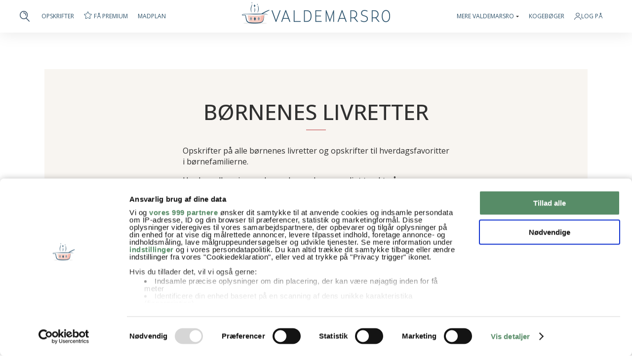

--- FILE ---
content_type: text/html; charset=UTF-8
request_url: https://www.valdemarsro.dk/hverdagsfavoritter-smaa-boern/
body_size: 14827
content:
<!DOCTYPE html>
<!--[if lt IE 7]> <html class="no-js lt-ie9 lt-ie8 lt-ie7" lang="da"> <![endif]-->
<!--[if IE 7]>    <html class="no-js lt-ie9 lt-ie8" lang="da"> <![endif]-->
<!--[if IE 8]>    <html class="no-js lt-ie9" lang="da"> <![endif]-->
<!--[if gt IE 8]><!--> <html class="no-js" lang="da"> <!--<![endif]-->
<head>
	<meta http-equiv="X-UA-Compatible" content="IE=edge"/>
	<meta charset="utf-8"/>
	<meta name="viewport" content="width=device-width,initial-scale=1.0,minimum-scale=1.0"/>
		<!-- Google Consent Mode -->
	<script data-cookieconsent="ignore">
	window.dataLayer = window.dataLayer || [];
	function gtag() {
		dataLayer.push(arguments)
	}
	gtag("consent", "default", {
		ad_storage: "denied",
		analytics_storage: "denied",
		functionality_storage: "denied",
		personalization_storage: "denied",
		security_storage: "granted",
		ad_user_data: "denied",
		ad_personalization: "denied",
		wait_for_update: 500
	});
	gtag("set", "ads_data_redaction", true);
	</script>
	<!-- End Google Consent Mode-->
	<!-- Google Tag Manager -->
	<script data-cookieconsent="ignore">
	(function(w,d,s,l,i){w[l]=w[l]||[];w[l].push({'gtm.start':
	new Date().getTime(),event:'gtm.js'});var f=d.getElementsByTagName(s)[0],
	j=d.createElement(s),dl=l!='dataLayer'?'&l='+l:'';j.async=true;j.src=
	'https://www.googletagmanager.com/gtm.js?id='+i+dl;f.parentNode.insertBefore(j,f);
	})(window,document,'script','dataLayer','GTM-KPHRD4D');</script>
	<!-- End Google Tag Manager -->
	<!-- Cookiebot CMP-->
		<script id="Cookiebot" src="https://consent.cookiebot.com/uc.js" data-cbid="3fd83e37-5009-4c1e-be74-0b58bae69ac1" data-blockingmode="auto" type="text/javascript" data-framework="TCFv2.2"></script>
		<!-- End Cookiebot CMP -->
	<script>
	 const loadTcfStub = () => {
   !(function () {
     var e = function () {
      var e,
         t = "__tcfapiLocator",
         a = [],
         n = window;
       for (; n;) {
         try {
           if (n.frames[t]) {
             e = n;
             break;
           }
         } catch (e) { }
         if (n === window.top) break;
         n = n.parent;
       }
       e ||
         (!(function e() {
           var a = n.document,
             r = !!n.frames[t];
           if (!r)
             if (a.body) {
               var i = a.createElement("iframe");
               (i.style.cssText = "display:none"),
                 (i.name = t),
                 a.body.appendChild(i);
             } else setTimeout(e, 5);
           return !r;
         })(),
           (n.__tcfapi = function () {
             for (var e, t = arguments.length, n = new Array(t), r = 0; r < t; r++)
               n[r] = arguments[r];
             if (!n.length) return a;
             if ("setGdprApplies" === n[0])
               n.length > 3 &&
                 2 === parseInt(n[1], 10) &&
                 "boolean" == typeof n[3] &&
                 ((e = n[3]), "function" == typeof n[2] && n[2]("set", !0));
             else if ("ping" === n[0]) {
               var i = { gdprApplies: e, cmpLoaded: !1, cmpStatus: "stub" };
               "function" == typeof n[2] && n[2](i);
             } else a.push(n);
           }),
           n.addEventListener(
             "message",
             function (e) {
               var t = "string" == typeof e.data,
                 a = {};
               try {
                 a = t ? JSON.parse(e.data) : e.data;
               } catch (e) { }
               var n = a.__tcfapiCall;
               n &&
                 window.__tcfapi(
                   n.command,
                   n.version,
                   function (a, r) {
                     var i = {
                       __tcfapiReturn: {
                         returnValue: a,
                         success: r,
                         callId: n.callId,
                       },
                     };
                     t && (i = JSON.stringify(i)), e.source.postMessage(i, "*");
                   },
                   n.parameter
                 );
             },
             !1
           ));
     };
     "undefined" != typeof module ? (module.exports = e) : e();
   })();
 };
	</script>
		<meta name="google-site-verification" content="nQKmt_tIbzGR5or65zIrZeoWg1RH5hYmOQF1OcynpD4"/>
	<meta name="p:domain_verify" content="b29dbaf4e4b29fa78b409938fd73066b"/>
	<link rel="preload" href="https://www.valdemarsro.dk/wp-content/themes/valdemarsro16/assets/fa/webfonts/fa-solid-900.woff2" as="font"/>
	<link rel="preload" href="https://www.valdemarsro.dk/wp-content/themes/valdemarsro16/assets/fa/webfonts/fa-light-300.woff2" as="font"/>
	<meta name="pinterest-rich-pin" content="false"/>
	<link rel="shortcut icon" href="/favicon.png"/>
    <link rel="apple-touch-icon image_src" href="/favicon.png"/>
	<title>Opskrifter til børn og nem hverdagsmad til børn og familier</title>
		<script src="https://tags.adnuntius.com/concept_cph/dWP579iij.prod.js" async data-cookieconsent="ignore"></script>
	<script>
	window.addEventListener('CookiebotOnLoad', function(e)
	{
		if(!Cookiebot.consent.marketing)
		{
			/*(function () { var s = document.createElement('script'); s.type = 'text/javascript'; s.async = true; s.src = 'https://macro.adnami.io/macro/spec/adsm.macro.b0036c32-8e55-4305-bdcf-b8f7aab7bd67.js'; var x = document.getElementsByTagName('script')[0]; x.parentNode.insertBefore(s, x); })();
			
			var adsmtag = adsmtag || {};
			adsmtag.cmd = adsmtag.cmd || [];
			
			document.body.classList.add('cookieless');
			
			window.adn = window.adn || {}; adn.calls = adn.calls || [];
			adn.calls.push(function()
			{
				adn.request({ adUnits: [
					{ auId: '00000000000bae7f', auW: '930', auH: '180', useCookies: false },
					{ auId: '00000000000bae80', auW: '300', auH: '250', useCookies: false },
					{ auId: '00000000000bae81', auW: '300', auH: '250', useCookies: false },
					{ auId: '00000000000bae82', auW: '320', auH: '320', useCookies: false },
					{ auId: '00000000000bae83', auW: '320', auH: '320', useCookies: false },
					{ auId: '00000000000bae84', auW: '320', auH: '320', useCookies: false },
					{ auId: '00000000000bae85', auW: '320', auH: '320', useCookies: false }
				]});
			});*/
		}
		else
		{
			/*(function () { var s = document.createElement('script'); s.type = 'text/javascript'; s.async = true; s.src = 'https://macro.adnami.io/macro/spec/adsm.macro.c2d00cd4-7d5e-4fcd-aa48-e3d709943dcf.js'; var x = document.getElementsByTagName('script')[0]; x.parentNode.insertBefore(s, x); })();
			
			var adsmtag = adsmtag || {};
			adsmtag.cmd = adsmtag.cmd || [];*/
			
			var _adftrack = {
				pm: 273610,
				divider: encodeURIComponent('|'),
				pagename: encodeURIComponent('valdemarsro.dk')
			};
			
			(function () { var s = document.createElement('script'); s.type = 'text/javascript'; s.async = true; s.src = 'https://track.adform.net/serving/scripts/trackpoint/async/'; var x = document.getElementsByTagName('script')[0]; x.parentNode.insertBefore(s, x); })();
		}
	}, false);
	</script>
	<script>
	var style = document.createElement('style');
	style.type = 'text/css';
	style.innerHTML = '.hiddenForPrint { display: none!important; }';
	document.getElementsByTagName('head')[0].appendChild(style);
	window.addEventListener("beforeprint", function(event) {
		var adslots = document.querySelectorAll('div[id^="adn-"]');
		adslots.forEach(div => {
			div.classList.add("hiddenForPrint");
			div.id="hiddenForPrint"
		});
	});
	</script>
		<!--<script src="https://www.valdemarsro.dk/wp-content/themes/valdemarsro16/assets/js/adsm-1.0.5.js"></script>
	<script type="text/javascript" src="//eas8.emediate.eu/EAS_tag.1.0.js"></script>-->
	<!--<script>
    var adsmtag = adsmtag || {};
    adsmtag.cmd = adsmtag.cmd || [];
    (function () {
        var script = document.createElement('script');
        script.async = true;
        script.type = 'text/javascript';
        script.src = 'https:' + '//rmb-adsembler.netdna-ssl.com/mnemonics/adsm.macro.c2d00cd4-7d5e-4fcd-aa48-e3d709943dcf.js';
        var node = document.getElementsByTagName('script')[0];
        node.parentNode.insertBefore(script, node);
    })();
	</script>-->
	<link rel="apple-touch-icon-precomposed" href="https://www.valdemarsro.dk/wp-content/themes/valdemarsro16/assets/img/homescreen.png"/>
	<meta name="p:domain_verify" content="44b9fbe74d49952c174561a91bd8b891"/>
	<!-- Hotjar Tracking Code forhttp://valdemarsro.dk  <http://valdemarsro.dk/>  -->
	<!--<script>
		(function(h,o,t,j,a,r){
			h.hj=h.hj||function(){(h.hj.q=h.hj.q||[]).push(arguments)};
			h._hjSettings={hjid:242276,hjsv:5};
			a=o.getElementsByTagName('head')[0];
			r=o.createElement('script');r.async=1;
			r.src=t+h._hjSettings.hjid+j+h._hjSettings.hjsv;
			a.appendChild(r);
		})(window,document,'//static.hotjar.com/c/hotjar-','.js?sv=');
	</script>-->
	<meta name='robots' content='index, follow, max-image-preview:large, max-snippet:-1, max-video-preview:-1' />

	<!-- This site is optimized with the Yoast SEO plugin v26.8 - https://yoast.com/product/yoast-seo-wordpress/ -->
	<meta name="description" content="Her får du en masse skønne velsmagende opskrifter til børn - her kan hele familien spise med også de små størrelser som får mange livretter herfra" />
	<link rel="canonical" href="https://www.valdemarsro.dk/hverdagsfavoritter-smaa-boern/" />
	<link rel="next" href="https://www.valdemarsro.dk/hverdagsfavoritter-smaa-boern/page/2/" />
	<meta property="og:locale" content="da_DK" />
	<meta property="og:type" content="article" />
	<meta property="og:title" content="Opskrifter til børn og nem hverdagsmad til børn og familier" />
	<meta property="og:description" content="Her får du en masse skønne velsmagende opskrifter til børn - her kan hele familien spise med også de små størrelser som får mange livretter herfra" />
	<meta property="og:url" content="https://www.valdemarsro.dk/hverdagsfavoritter-smaa-boern/" />
	<meta property="og:site_name" content="Valdemarsro" />
	<script type="application/ld+json" class="yoast-schema-graph">{"@context":"https://schema.org","@graph":[{"@type":"CollectionPage","@id":"https://www.valdemarsro.dk/hverdagsfavoritter-smaa-boern/","url":"https://www.valdemarsro.dk/hverdagsfavoritter-smaa-boern/","name":"Opskrifter til børn og nem hverdagsmad til børn og familier","isPartOf":{"@id":"https://www.valdemarsro.dk/#website"},"primaryImageOfPage":{"@id":"https://www.valdemarsro.dk/hverdagsfavoritter-smaa-boern/#primaryimage"},"image":{"@id":"https://www.valdemarsro.dk/hverdagsfavoritter-smaa-boern/#primaryimage"},"thumbnailUrl":"https://www.valdemarsro.dk/wp-content/2025/01/roedbedepasta.jpg","description":"Her får du en masse skønne velsmagende opskrifter til børn - her kan hele familien spise med også de små størrelser som får mange livretter herfra","breadcrumb":{"@id":"https://www.valdemarsro.dk/hverdagsfavoritter-smaa-boern/#breadcrumb"},"inLanguage":"da-DK"},{"@type":"ImageObject","inLanguage":"da-DK","@id":"https://www.valdemarsro.dk/hverdagsfavoritter-smaa-boern/#primaryimage","url":"https://www.valdemarsro.dk/wp-content/2025/01/roedbedepasta.jpg","contentUrl":"https://www.valdemarsro.dk/wp-content/2025/01/roedbedepasta.jpg","width":1000,"height":714,"caption":"pasta med rødbedesauce"},{"@type":"BreadcrumbList","@id":"https://www.valdemarsro.dk/hverdagsfavoritter-smaa-boern/#breadcrumb","itemListElement":[{"@type":"ListItem","position":1,"name":"Hjem","item":"https://www.valdemarsro.dk/"},{"@type":"ListItem","position":2,"name":"Opskrifter","item":"https://www.valdemarsro.dk/opskrifter/"},{"@type":"ListItem","position":3,"name":"Børnenes livretter"}]},{"@type":"WebSite","@id":"https://www.valdemarsro.dk/#website","url":"https://www.valdemarsro.dk/","name":"Valdemarsro","description":"Opskrifter til hverdage, weekender og hyggestunder året rundt","publisher":{"@id":"https://www.valdemarsro.dk/#organization"},"potentialAction":[{"@type":"SearchAction","target":{"@type":"EntryPoint","urlTemplate":"https://www.valdemarsro.dk/?s={search_term_string}"},"query-input":{"@type":"PropertyValueSpecification","valueRequired":true,"valueName":"search_term_string"}}],"inLanguage":"da-DK"},{"@type":"Organization","@id":"https://www.valdemarsro.dk/#organization","name":"Valdemarsro.dk","url":"https://www.valdemarsro.dk/","logo":{"@type":"ImageObject","inLanguage":"da-DK","@id":"https://www.valdemarsro.dk/#/schema/logo/image/","url":"https://www.valdemarsro.dk/wp-content/2024/11/cropped-Valdemarsro.png","contentUrl":"https://www.valdemarsro.dk/wp-content/2024/11/cropped-Valdemarsro.png","width":512,"height":512,"caption":"Valdemarsro.dk"},"image":{"@id":"https://www.valdemarsro.dk/#/schema/logo/image/"},"sameAs":["https://www.facebook.com/Valdemarsro","http://instagram.com/valdemarsro_dk"]}]}</script>
	<!-- / Yoast SEO plugin. -->


<link rel='dns-prefetch' href='//ajax.googleapis.com' />
<link rel='dns-prefetch' href='//fonts.googleapis.com' />
<style id='wp-img-auto-sizes-contain-inline-css' type='text/css'>
img:is([sizes=auto i],[sizes^="auto," i]){contain-intrinsic-size:3000px 1500px}
/*# sourceURL=wp-img-auto-sizes-contain-inline-css */
</style>
<style id='classic-theme-styles-inline-css' type='text/css'>
/*! This file is auto-generated */
.wp-block-button__link{color:#fff;background-color:#32373c;border-radius:9999px;box-shadow:none;text-decoration:none;padding:calc(.667em + 2px) calc(1.333em + 2px);font-size:1.125em}.wp-block-file__button{background:#32373c;color:#fff;text-decoration:none}
/*# sourceURL=/wp-includes/css/classic-themes.min.css */
</style>
<link rel='stylesheet' id='opensans-css' href='//fonts.googleapis.com/css?family=Open+Sans%3A300%2C400%2C400i%2C500%2C500i%2C600%2C600i%2C700%2C700i&#038;display=swap&#038;ver=6.9' type='text/css' media='all' />
<link rel='stylesheet' id='style-css' href='https://www.valdemarsro.dk/wp-content/themes/valdemarsro16/style.css?ver=29012026a' type='text/css' media='all' />
<link rel='stylesheet' id='print-css' href='https://www.valdemarsro.dk/wp-content/themes/valdemarsro16/print.css?ver=29012026a' type='text/css' media='print' />
<link rel='stylesheet' id='fa-css' href='https://www.valdemarsro.dk/wp-content/themes/valdemarsro16/assets/fa/css/all.min.css?ver=6.9' type='text/css' media='all' />
<link rel='stylesheet' id='login_modal-style-css' href='https://www.valdemarsro.dk/wp-content/themes/valdemarsro16/css/login_modal.css?ver=1769089118' type='text/css' media='all' />
<link rel='stylesheet' id='profile-style-css' href='https://www.valdemarsro.dk/wp-content/themes/valdemarsro16/css/profile.css?ver=1769089118' type='text/css' media='all' />
<link rel='stylesheet' id='mc_signup-style-css' href='https://www.valdemarsro.dk/wp-content/themes/valdemarsro16/css/mc_signup.css?ver=1769089118' type='text/css' media='all' />
<link rel='stylesheet' id='shopping_list-style-css' href='https://www.valdemarsro.dk/wp-content/themes/valdemarsro16/css/shopping_list.css?ver=1769089118' type='text/css' media='all' />
<link rel='stylesheet' id='comments-style-css' href='https://www.valdemarsro.dk/wp-content/themes/valdemarsro16/css/comments.css?ver=1769089118' type='text/css' media='all' />
<link rel='stylesheet' id='mealplan-style-css' href='https://www.valdemarsro.dk/wp-content/themes/valdemarsro16/css/mealplan.css?ver=1769089118' type='text/css' media='all' />
<link rel='stylesheet' id='spot-style-css' href='https://www.valdemarsro.dk/wp-content/themes/valdemarsro16/css/spot.css?ver=1769089118' type='text/css' media='all' />
<link rel='stylesheet' id='about-style-css' href='https://www.valdemarsro.dk/wp-content/themes/valdemarsro16/css/about.css?ver=1769089118' type='text/css' media='all' />
<link rel='stylesheet' id='modules-style-css' href='https://www.valdemarsro.dk/wp-content/themes/valdemarsro16/css/modules.css?ver=1769089118' type='text/css' media='all' />
<link rel='stylesheet' id='profile_nav-style-css' href='https://www.valdemarsro.dk/wp-content/themes/valdemarsro16/css/profile_nav.css?ver=1769089118' type='text/css' media='all' />
<link rel='stylesheet' id='suggestions-style-css' href='https://www.valdemarsro.dk/wp-content/themes/valdemarsro16/css/suggestions.css?ver=1769089118' type='text/css' media='all' />
<link rel='stylesheet' id='category-style-css' href='https://www.valdemarsro.dk/wp-content/themes/valdemarsro16/css/category.css?ver=1769089118' type='text/css' media='all' />
<link rel='stylesheet' id='buttons-style-css' href='https://www.valdemarsro.dk/wp-content/themes/valdemarsro16/css/buttons.css?ver=1769089118' type='text/css' media='all' />
<link rel='stylesheet' id='footer-style-css' href='https://www.valdemarsro.dk/wp-content/themes/valdemarsro16/css/footer.css?ver=1769089118' type='text/css' media='all' />
<link rel="icon" href="https://www.valdemarsro.dk/wp-content/2025/09/cropped-valdemarsro-32x32.jpg" sizes="32x32" />
<link rel="icon" href="https://www.valdemarsro.dk/wp-content/2025/09/cropped-valdemarsro-192x192.jpg" sizes="192x192" />
<link rel="apple-touch-icon" href="https://www.valdemarsro.dk/wp-content/2025/09/cropped-valdemarsro-180x180.jpg" />
<meta name="msapplication-TileImage" content="https://www.valdemarsro.dk/wp-content/2025/09/cropped-valdemarsro-270x270.jpg" />
	<style id='global-styles-inline-css' type='text/css'>
:root{--wp--preset--aspect-ratio--square: 1;--wp--preset--aspect-ratio--4-3: 4/3;--wp--preset--aspect-ratio--3-4: 3/4;--wp--preset--aspect-ratio--3-2: 3/2;--wp--preset--aspect-ratio--2-3: 2/3;--wp--preset--aspect-ratio--16-9: 16/9;--wp--preset--aspect-ratio--9-16: 9/16;--wp--preset--color--black: #000000;--wp--preset--color--cyan-bluish-gray: #abb8c3;--wp--preset--color--white: #ffffff;--wp--preset--color--pale-pink: #f78da7;--wp--preset--color--vivid-red: #cf2e2e;--wp--preset--color--luminous-vivid-orange: #ff6900;--wp--preset--color--luminous-vivid-amber: #fcb900;--wp--preset--color--light-green-cyan: #7bdcb5;--wp--preset--color--vivid-green-cyan: #00d084;--wp--preset--color--pale-cyan-blue: #8ed1fc;--wp--preset--color--vivid-cyan-blue: #0693e3;--wp--preset--color--vivid-purple: #9b51e0;--wp--preset--gradient--vivid-cyan-blue-to-vivid-purple: linear-gradient(135deg,rgb(6,147,227) 0%,rgb(155,81,224) 100%);--wp--preset--gradient--light-green-cyan-to-vivid-green-cyan: linear-gradient(135deg,rgb(122,220,180) 0%,rgb(0,208,130) 100%);--wp--preset--gradient--luminous-vivid-amber-to-luminous-vivid-orange: linear-gradient(135deg,rgb(252,185,0) 0%,rgb(255,105,0) 100%);--wp--preset--gradient--luminous-vivid-orange-to-vivid-red: linear-gradient(135deg,rgb(255,105,0) 0%,rgb(207,46,46) 100%);--wp--preset--gradient--very-light-gray-to-cyan-bluish-gray: linear-gradient(135deg,rgb(238,238,238) 0%,rgb(169,184,195) 100%);--wp--preset--gradient--cool-to-warm-spectrum: linear-gradient(135deg,rgb(74,234,220) 0%,rgb(151,120,209) 20%,rgb(207,42,186) 40%,rgb(238,44,130) 60%,rgb(251,105,98) 80%,rgb(254,248,76) 100%);--wp--preset--gradient--blush-light-purple: linear-gradient(135deg,rgb(255,206,236) 0%,rgb(152,150,240) 100%);--wp--preset--gradient--blush-bordeaux: linear-gradient(135deg,rgb(254,205,165) 0%,rgb(254,45,45) 50%,rgb(107,0,62) 100%);--wp--preset--gradient--luminous-dusk: linear-gradient(135deg,rgb(255,203,112) 0%,rgb(199,81,192) 50%,rgb(65,88,208) 100%);--wp--preset--gradient--pale-ocean: linear-gradient(135deg,rgb(255,245,203) 0%,rgb(182,227,212) 50%,rgb(51,167,181) 100%);--wp--preset--gradient--electric-grass: linear-gradient(135deg,rgb(202,248,128) 0%,rgb(113,206,126) 100%);--wp--preset--gradient--midnight: linear-gradient(135deg,rgb(2,3,129) 0%,rgb(40,116,252) 100%);--wp--preset--font-size--small: 13px;--wp--preset--font-size--medium: 20px;--wp--preset--font-size--large: 36px;--wp--preset--font-size--x-large: 42px;--wp--preset--spacing--20: 0.44rem;--wp--preset--spacing--30: 0.67rem;--wp--preset--spacing--40: 1rem;--wp--preset--spacing--50: 1.5rem;--wp--preset--spacing--60: 2.25rem;--wp--preset--spacing--70: 3.38rem;--wp--preset--spacing--80: 5.06rem;--wp--preset--shadow--natural: 6px 6px 9px rgba(0, 0, 0, 0.2);--wp--preset--shadow--deep: 12px 12px 50px rgba(0, 0, 0, 0.4);--wp--preset--shadow--sharp: 6px 6px 0px rgba(0, 0, 0, 0.2);--wp--preset--shadow--outlined: 6px 6px 0px -3px rgb(255, 255, 255), 6px 6px rgb(0, 0, 0);--wp--preset--shadow--crisp: 6px 6px 0px rgb(0, 0, 0);}:where(.is-layout-flex){gap: 0.5em;}:where(.is-layout-grid){gap: 0.5em;}body .is-layout-flex{display: flex;}.is-layout-flex{flex-wrap: wrap;align-items: center;}.is-layout-flex > :is(*, div){margin: 0;}body .is-layout-grid{display: grid;}.is-layout-grid > :is(*, div){margin: 0;}:where(.wp-block-columns.is-layout-flex){gap: 2em;}:where(.wp-block-columns.is-layout-grid){gap: 2em;}:where(.wp-block-post-template.is-layout-flex){gap: 1.25em;}:where(.wp-block-post-template.is-layout-grid){gap: 1.25em;}.has-black-color{color: var(--wp--preset--color--black) !important;}.has-cyan-bluish-gray-color{color: var(--wp--preset--color--cyan-bluish-gray) !important;}.has-white-color{color: var(--wp--preset--color--white) !important;}.has-pale-pink-color{color: var(--wp--preset--color--pale-pink) !important;}.has-vivid-red-color{color: var(--wp--preset--color--vivid-red) !important;}.has-luminous-vivid-orange-color{color: var(--wp--preset--color--luminous-vivid-orange) !important;}.has-luminous-vivid-amber-color{color: var(--wp--preset--color--luminous-vivid-amber) !important;}.has-light-green-cyan-color{color: var(--wp--preset--color--light-green-cyan) !important;}.has-vivid-green-cyan-color{color: var(--wp--preset--color--vivid-green-cyan) !important;}.has-pale-cyan-blue-color{color: var(--wp--preset--color--pale-cyan-blue) !important;}.has-vivid-cyan-blue-color{color: var(--wp--preset--color--vivid-cyan-blue) !important;}.has-vivid-purple-color{color: var(--wp--preset--color--vivid-purple) !important;}.has-black-background-color{background-color: var(--wp--preset--color--black) !important;}.has-cyan-bluish-gray-background-color{background-color: var(--wp--preset--color--cyan-bluish-gray) !important;}.has-white-background-color{background-color: var(--wp--preset--color--white) !important;}.has-pale-pink-background-color{background-color: var(--wp--preset--color--pale-pink) !important;}.has-vivid-red-background-color{background-color: var(--wp--preset--color--vivid-red) !important;}.has-luminous-vivid-orange-background-color{background-color: var(--wp--preset--color--luminous-vivid-orange) !important;}.has-luminous-vivid-amber-background-color{background-color: var(--wp--preset--color--luminous-vivid-amber) !important;}.has-light-green-cyan-background-color{background-color: var(--wp--preset--color--light-green-cyan) !important;}.has-vivid-green-cyan-background-color{background-color: var(--wp--preset--color--vivid-green-cyan) !important;}.has-pale-cyan-blue-background-color{background-color: var(--wp--preset--color--pale-cyan-blue) !important;}.has-vivid-cyan-blue-background-color{background-color: var(--wp--preset--color--vivid-cyan-blue) !important;}.has-vivid-purple-background-color{background-color: var(--wp--preset--color--vivid-purple) !important;}.has-black-border-color{border-color: var(--wp--preset--color--black) !important;}.has-cyan-bluish-gray-border-color{border-color: var(--wp--preset--color--cyan-bluish-gray) !important;}.has-white-border-color{border-color: var(--wp--preset--color--white) !important;}.has-pale-pink-border-color{border-color: var(--wp--preset--color--pale-pink) !important;}.has-vivid-red-border-color{border-color: var(--wp--preset--color--vivid-red) !important;}.has-luminous-vivid-orange-border-color{border-color: var(--wp--preset--color--luminous-vivid-orange) !important;}.has-luminous-vivid-amber-border-color{border-color: var(--wp--preset--color--luminous-vivid-amber) !important;}.has-light-green-cyan-border-color{border-color: var(--wp--preset--color--light-green-cyan) !important;}.has-vivid-green-cyan-border-color{border-color: var(--wp--preset--color--vivid-green-cyan) !important;}.has-pale-cyan-blue-border-color{border-color: var(--wp--preset--color--pale-cyan-blue) !important;}.has-vivid-cyan-blue-border-color{border-color: var(--wp--preset--color--vivid-cyan-blue) !important;}.has-vivid-purple-border-color{border-color: var(--wp--preset--color--vivid-purple) !important;}.has-vivid-cyan-blue-to-vivid-purple-gradient-background{background: var(--wp--preset--gradient--vivid-cyan-blue-to-vivid-purple) !important;}.has-light-green-cyan-to-vivid-green-cyan-gradient-background{background: var(--wp--preset--gradient--light-green-cyan-to-vivid-green-cyan) !important;}.has-luminous-vivid-amber-to-luminous-vivid-orange-gradient-background{background: var(--wp--preset--gradient--luminous-vivid-amber-to-luminous-vivid-orange) !important;}.has-luminous-vivid-orange-to-vivid-red-gradient-background{background: var(--wp--preset--gradient--luminous-vivid-orange-to-vivid-red) !important;}.has-very-light-gray-to-cyan-bluish-gray-gradient-background{background: var(--wp--preset--gradient--very-light-gray-to-cyan-bluish-gray) !important;}.has-cool-to-warm-spectrum-gradient-background{background: var(--wp--preset--gradient--cool-to-warm-spectrum) !important;}.has-blush-light-purple-gradient-background{background: var(--wp--preset--gradient--blush-light-purple) !important;}.has-blush-bordeaux-gradient-background{background: var(--wp--preset--gradient--blush-bordeaux) !important;}.has-luminous-dusk-gradient-background{background: var(--wp--preset--gradient--luminous-dusk) !important;}.has-pale-ocean-gradient-background{background: var(--wp--preset--gradient--pale-ocean) !important;}.has-electric-grass-gradient-background{background: var(--wp--preset--gradient--electric-grass) !important;}.has-midnight-gradient-background{background: var(--wp--preset--gradient--midnight) !important;}.has-small-font-size{font-size: var(--wp--preset--font-size--small) !important;}.has-medium-font-size{font-size: var(--wp--preset--font-size--medium) !important;}.has-large-font-size{font-size: var(--wp--preset--font-size--large) !important;}.has-x-large-font-size{font-size: var(--wp--preset--font-size--x-large) !important;}
/*# sourceURL=global-styles-inline-css */
</style>
</head>
<body class="page-pasta-med-roedbedesauce" itemscope="itemscope" itemtype="http://schema.org/WebPage">
<!-- Google Tag Manager (noscript) -->
<noscript><iframe src="https://www.googletagmanager.com/ns.html?id=GTM-KPHRD4D"
height="0" width="0" style="display:none;visibility:hidden"></iframe></noscript>
<!-- End Google Tag Manager (noscript) -->
<div id="cncpt-dsk_top"></div>
<div id="header-wrapper" itemscope="itemscope" itemtype="http://schema.org/WPHeader">
				<div id="header"><style>
#header-features > li{float:left;margin-right:20px;position:relative;}
#header-user a,#header-premium > a{display:flex;align-items:center;column-gap:5px;}
.logout{font-size:14px;font-weight:600;border-radius:4px;background:#8699a7;color:#fff !important;text-transform:uppercase;text-align:center;flex-basis:calc(50% - 8px);display:flex !important;align-items:center;justify-content:center;height:35px;}
@media only screen and (max-width: 1024px){
#header-logo{flex-grow:1;}
#header-features{display:none;}
}
</style>
<style>
#mobile_nav,#mobile_nav_ribbon,#mobile_menu{display:none;}
@media only screen and (max-width: 1024px){
#header,#header-wrapper{padding:0;}
#header-logo{display:none;}
#mobile_nav{display:flex;align-items:center;height:60px;padding:0 20px;width:100%;position:relative;z-index:100;}
#mobile_nav a{display:block;line-height:0;margin-left:24px;}
#mobile_nav .logo a{margin-left:0;}
#mobile_nav .logo{flex-grow:1;}
#mobile_nav .close{display:none;}
#header{flex-direction:column;}
#mobile_nav_ribbon{background:#3c546b;display:block;}
.nav-ribbon{font-size:15px;font-weight:600;overflow-x:auto;padding:24px 0;display:flex;width:100%;}
.nav-ribbon ul{list-style:none;padding:0 8px;display:flex;align-items:center;}
.nav-ribbon li{margin:0 12px;}
.nav-ribbon li:last-child{padding-right:20px;}
.nav-ribbon a{text-transform:uppercase;color:#fff !important;white-space:nowrap;}
#mobile_menu{position:absolute;left:0;right:0;top:0;display:none;z-index:99;}
.mobile-menu-wrapper{border-top:2px solid #3c546b;background:#fff;margin-top:60px;padding:24px 20px;}
.mobile-menu-wrapper .mbuttons{display:flex;align-items:center;margin-bottom:24px;}
.mobile-menu-wrapper .mbuttons a{font-size:14px;font-weight:600;border-radius:4px;background:#8699a7;color:#fff !important;text-transform:uppercase;text-align:center;flex-basis:calc(50% - 8px);display:flex;align-items:center;justify-content:center;height:35px;}
.mobile-menu-wrapper .mbuttons a:first-child{background:#3c546b;margin-right:16px;}
.mobile-menu-wrapper ul{list-style:none;padding:0;border-top:1px solid #c6c6c6;margin-bottom:20px;}
.mobile-menu-wrapper ul.no-border-top{border-top:none;}
.mobile-menu-wrapper li{border-bottom:1px solid #c6c6c6;padding:16px 0;}
.mobile-menu-wrapper li a{text-transform:uppercase;font-size:15px;color:#3c546b !important;}
.mobile-menu-wrapper .smaller{border-top:none;}
.mobile-menu-wrapper .smaller a{font-size:14px;}
.mobile-menu-wrapper .social{display:flex;align-items:center;justify-content:center;margin-bottom:20px;}
.mobile-menu-wrapper .social a{display:inline-block;margin:0 13px;}
.mobile-menu-wrapper strong{font-weight:600;}
}
</style>
<script>
function _toggle_menu()
{
	let mn = $('#mobile_nav');
	if(!mn.hasClass('toggled'))
	{
		mn.find('.profile,.search,.menu').hide(400);
		mn.find('.close').show(400);
	}
	else
	{
		mn.find('.profile,.search,.menu').show(400);
		mn.find('.close').hide(400);
	}
	mn.toggleClass('toggled');
	let mm = $('#mobile_menu');
	mm.slideToggle();
	return false;
}
</script>
<div id="mobile_nav">
	<div class="logo">
		<a href="/"><img src="https://www.valdemarsro.dk/wp-content/themes/valdemarsro16/parts/mobile_nav/logo.svg" width="180" height="26"></a>
	</div>
	<div class="profile">
				<a href="#" onclick="return _open_modal('login-modal', 1);">
				<img src="https://www.valdemarsro.dk/wp-content/themes/valdemarsro16/parts/mobile_nav/profile.svg" width="22" height="24"></a>
	</div>
	<div class="search">
		<a href="/soeg/"><img src="https://www.valdemarsro.dk/wp-content/themes/valdemarsro16/parts/mobile_nav/search.svg" width="22" height="23"></a>
	</div>
	<div class="menu">
		<a href="#" onclick="return _toggle_menu();"><img src="https://www.valdemarsro.dk/wp-content/themes/valdemarsro16/parts/mobile_nav/menu.svg" width="23" height="18"></a>
	</div>
	<div class="close">
		<a href="#" onclick="return _toggle_menu();"><img src="https://www.valdemarsro.dk/wp-content/themes/valdemarsro16/parts/mobile_nav/close.svg" width="17" height="17"></a>
	</div>
</div>
<div id="mobile_nav_ribbon" class="nav-ribbon">
	<ul>
		<li>
			<a href="/opskrifter/">Opskrifter</a>
		</li>
		<li>
						<a href="/madplan/">Madplan</a>
					</li>
		<li>
						<a href="/online-indkoebsliste/">Indkøbsliste</a>
					</li>
		<li>
						<a href="/valdemarsro-premium/">Favoritter</a>
					</li>
		<li>
			<a href="/raavare-indeks/">Råvareoversigt</a>
		</li>
		<li>
			<a href="/ofte-stillede-spoergsmaal-til-valdemarsro-opskrifter/">FAQ til opskrifter</a>
		</li>
	</ul>
</div>
<div id="mobile_menu">
	<div class="mobile-menu-wrapper">
				<div class="mbuttons">
			<a href="/premium/opret/">Tilmeld Premium</a>
			<a href="#" onclick="return _open_modal('login-modal', 1);">Log ind</a>
		</div>
				<ul>
			<li>
				<a href="https://www.valdemarsro.dk/shop/kogeboeger/">Valdemarsro kogebøger</a>
			</li>
			<li>
				<a href="/nyhedsbrev/">Nyhedsbrev</a>
			</li>
			<li>
				<a href="/valdemarsro-om-os/">Om Valdemarsro</a>
			</li>
			<li>
				<a href="/kontakt/">Kontakt</a>
			</li>
		</ul>
		<ul class="smaller">
			<li>
				<a href="/livsstil/"><strong>Livsstil</strong></a>
			</li>
			<li>
				<a href="/i-haven/">I haven</a>
			</li>
			<li>
				<a href="/boger/">Boganbefalinger</a>
			</li>
			<li>
				<a href="/rejser/">Rejser</a>
			</li>
		</ul>
		<div class="social">
			<!--<a href="https://www.facebook.com/Valdemarsro/"><i class="fab fa-facebook"></i></a>
			<a href="https://www.instagram.com/valdemarsro_dk/"><i class="fab fa-instagram"></i></a>
			<a href="https://www.youtube.com/user/valdemarsr0?sub_confirmation=1"><i class="fab fa-youtube-square"></i></a>-->
			<a class="sm in" href="https://www.instagram.com/valdemarsro_dk/" target="_blank"><img src="https://www.valdemarsro.dk/wp-content/themes/valdemarsro16/assets/img/instagram1.png" width="15" height="15"/></a>
			<a class="sm fb" href="https://www.facebook.com/Valdemarsro/" target="_blank"><img src="https://www.valdemarsro.dk/wp-content/themes/valdemarsro16/assets/img/facebook1.png" width="8" height="15"/></a>
			<a class="sm yt" href="https://www.youtube.com/user/valdemarsr0?sub_confirmation=1" target="_blank"><img src="https://www.valdemarsro.dk/wp-content/themes/valdemarsro16/assets/img/youtube1.png" width="20" height="15"/></a>
			<a class="sm pi" href="https://dk.pinterest.com/valdemarsro/" target="_blank"><img src="https://www.valdemarsro.dk/wp-content/themes/valdemarsro16/assets/img/pinterest1.png" width="11" height="15"/></a>
		</div>
			</div>
</div><div id="header-nav" itemscope="itemscope" itemtype="http://schema.org/SiteNavigationElement" role="navigation" class="desktop">
	<ul id="menu-ny-topmenu" class="menu">
		<li id="header-search">
			<a href="/premium/soeg/"><img src="https://www.valdemarsro.dk/wp-content/themes/valdemarsro16/parts/mobile_nav/search.svg" style="width:20px;vertical-align:middle;margin-right:4px;" width="20" height="19"/></a>
		</li>
		<li id="menu-item-28135" class="menu-item menu-item-type-custom menu-item-object-custom menu-item-28135">
			<a href="/opskrifter/">Opskrifter</a>
			<!--<ul class="sub-menu">
				<li id="menu-item-28075" class="menu-item menu-item-type-post_type menu-item-object-page menu-item-28075">
					<a href="https://www.valdemarsro.dk/opskriftsoversigt/">Opskrifter</a>
				</li>
				<li id="menu-item-28077" class="menu-item menu-item-type-post_type menu-item-object-page menu-item-28077">
					<a href="https://www.valdemarsro.dk/raavare-indeks/">Opskrifter efter råvarer</a>
				</li>
								<li id="menu-item-48996" class="menu-item menu-item-type-post_type menu-item-object-page menu-item-48996">
					<a href="https://www.valdemarsro.dk/madplan/">Madplan</a>
				</li>
							</ul>-->
		</li>
				<li id="header-premium">
			<a href="/valdemarsro-premium/">
				<img src="https://www.valdemarsro.dk/wp-content/themes/valdemarsro16/assets/img/svg-premium.svg" style="width:16px;vertical-align:middle;margin-right:4px;position:relative;top:-2px;" width="16" height="15"/>Få Premium
			</a>
		</li>
		<li id="menu-item-48996" class="menu-item menu-item-type-post_type menu-item-object-page menu-item-48996">
			<a href="https://www.valdemarsro.dk/madplan/">Madplan</a>
		</li>
			</ul>
</div>
<div id="header-logo">
	<a href="/"><img src="https://www.valdemarsro.dk/wp-content/themes/valdemarsro16/assets/img/logo3.png" width="300" height="44" alt="Valdemarsro"/></a>
</div>
<ul id="header-features" class="menu">
	<li id="menu-item-28137" class="menu-item menu-item-type-custom menu-item-object-custom menu-item-has-children menu-item-28137">
		<a href="#">Mere Valdemarsro</a>
		<ul class="sub-menu">
			<li id="menu-item-28099" class="menu-item menu-item-type-taxonomy menu-item-object-category menu-item-28099">
				<a href="/livsstil/">Livsstil</a>
			</li>
			<li id="menu-item-28113" class="menu-item menu-item-type-post_type menu-item-object-page menu-item-28113">
				<a href="/rejser/">Rejser</a>
			</li>
			<li id="menu-item-28098" class="menu-item menu-item-type-taxonomy menu-item-object-category menu-item-28098">
				<a href="/boger/">Bøger</a>
			</li>
			<li id="menu-item-28083" class="menu-item menu-item-type-taxonomy menu-item-object-category menu-item-28083" style="margin-bottom:40px;">
				<a href="/i-haven/">I haven</a>
			</li>
			<li id="menu-item-28093" class="menu-item menu-item-type-post_type menu-item-object-page menu-item-28093">
				<a href="/valdemarsro-om-os/">Om Valdemarsro</a>
			</li>
			<li id="menu-item-42290" class="menu-item menu-item-type-post_type menu-item-object-page menu-item-42290">
				<a href="/nyhedsbrev/">Nyhedsbrev</a>
			</li>
			<li id="menu-item-46712" class="menu-item menu-item-type-post_type menu-item-object-page menu-item-46712">
				<a href="/support/">Support Premium</a>
			</li>
			<li id="menu-item-35280" class="menu-item menu-item-type-post_type menu-item-object-page menu-item-35280">
				<a href="/kontakt/">Kontakt</a>
			</li>
		</ul>
	</li>
	<li id="header-shop">
		<a href="/kogeboeger/">Kogebøger</a>
	</li>
		<li id="header-user">
		<a href="#" onclick="return _open_modal('login-modal', 1);">
			<img src="https://www.valdemarsro.dk/wp-content/themes/valdemarsro16/parts/mobile_nav/profile.svg" width="14" height="15">
			Log på
		</a>
	</li>
	</ul></div>	
</div>
<div class="container" id="top-container">
		<!-- Wallpaper -->
	<div id="adn-00000000000bae7f" style="display:none;" class="vroad"></div>
	<div id="adn-00000000000bae82" style="display:none;" class="vroad vroadmob"></div>
	<div id="cncpt-lb1"></div>
		<!--<div id="cncpt-mob1"></div>-->
	<div id="cncpt-mob-top"></div>
				<div id="main">
						<div id="promobar1mob" class="promobar-loader" data-pos="pos1" data-media="Mobil" data-premium="0"></div>
		<div id="promobar1desk" class="promobar-loader" data-pos="pos1" data-media="Desktop" data-premium="0"></div>
								<div class="container"><div class="category-header">
	<h1 itemprop="headline">Børnenes livretter</h1>
	<div itemprop="description">
		<p>Opskrifter på alle børnenes livretter og opskrifter til hverdagsfavoritter i børnefamilierne.</p>
<p>Her kan alle spise med, men herunder er særligt tænkt på hverdagsvenlig aftensmad &#8211; opskrifter til børn, også de helt små der lige er begyndt at spise selv og op til omkring 3 års alderen, hvor hele familien kan spise med.</p>
<p>Der er mange, mange flere skønne børnevenlige opskrifter her på Valdemarsro &#8211; men for at gøre det nemt og hverdagsvenligt har jeg tænkt i opskrifter, der i store træk dækker et helt aftensmåltid, eller hvor der blot kan serveres pasta, ris, kartofler, brød og gnavegrønt som tilbehør.</p>
<p><strong>Prøv også:</strong> <em><a href="https://www.valdemarsro.dk/madplan/" target="_blank" rel="noopener noreferrer">Valdemarsro madplan til børn &gt;&gt;</a></em></p>
	</div>
</div><div class="category-nyeste-opskrifter" id="module6980ed5241add">
		<h2 class="category-module-title">
		<span>ALLE OPSKRIFTER</span>
	</h2>
		<div class="swiper-container">
		<div class="items">
						<a href="https://www.valdemarsro.dk/pasta-med-roedbedesauce/" class="swiper-slide item category-item-framed mobile-aspect-1">
				<img class="favorite" src="https://www.valdemarsro.dk/wp-content/themes/valdemarsro16/assets/img/svg-favorite.svg" onclick="return _favorite_toggle(74445, this);">
				<span class="image lazyload" style="background-image:url(https://www.valdemarsro.dk/wp-content/2025/01/roedbedepasta.jpg);">
					<img src="https://www.valdemarsro.dk/wp-content/themes/valdemarsro16/assets/img/380x240.png">
				</span>
				Pasta med rødbedesauce			</a>
						<a href="https://www.valdemarsro.dk/pastasalat-med-kylling-og-karrydressing/" class="swiper-slide item category-item-framed mobile-aspect-1">
				<img class="favorite" src="https://www.valdemarsro.dk/wp-content/themes/valdemarsro16/assets/img/svg-favorite.svg" onclick="return _favorite_toggle(69741, this);">
				<span class="image lazyload" style="background-image:url(https://www.valdemarsro.dk/wp-content/2023/11/pastasalat-kylling-karry.jpg);">
					<img src="https://www.valdemarsro.dk/wp-content/themes/valdemarsro16/assets/img/380x240.png">
				</span>
				Pastasalat med kylling og karrydressing			</a>
						<a href="https://www.valdemarsro.dk/pad-krapow/" class="swiper-slide item category-item-framed mobile-aspect-1">
				<img class="favorite" src="https://www.valdemarsro.dk/wp-content/themes/valdemarsro16/assets/img/svg-favorite.svg" onclick="return _favorite_toggle(77322, this);">
				<span class="image lazyload" style="background-image:url(https://www.valdemarsro.dk/wp-content/2025/09/pad-krapow.jpg);">
					<img src="https://www.valdemarsro.dk/wp-content/themes/valdemarsro16/assets/img/380x240.png">
				</span>
				Pad Krapow			</a>
						<a href="https://www.valdemarsro.dk/nem-koedsauce-med-groentsager/" class="swiper-slide item category-item-framed mobile-aspect-1">
				<img class="favorite" src="https://www.valdemarsro.dk/wp-content/themes/valdemarsro16/assets/img/svg-favorite.svg" onclick="return _favorite_toggle(74377, this);">
				<span class="image lazyload" style="background-image:url(https://www.valdemarsro.dk/wp-content/2025/01/nem-koedsauce.jpg);">
					<img src="https://www.valdemarsro.dk/wp-content/themes/valdemarsro16/assets/img/380x240.png">
				</span>
				Nem kødsauce med grøntsager			</a>
						<a href="https://www.valdemarsro.dk/beluga-bolognese/" class="swiper-slide item category-item-framed mobile-aspect-1">
				<img class="favorite" src="https://www.valdemarsro.dk/wp-content/themes/valdemarsro16/assets/img/svg-favorite.svg" onclick="return _favorite_toggle(72306, this);">
				<span class="image lazyload" style="background-image:url(https://www.valdemarsro.dk/wp-content/2024/06/beluga-bolognese.jpg);">
					<img src="https://www.valdemarsro.dk/wp-content/themes/valdemarsro16/assets/img/380x240.png">
				</span>
				Beluga Bolognese			</a>
						<a href="https://www.valdemarsro.dk/bagekartofler-cremet-topping-aebleslaw/" class="swiper-slide item category-item-framed mobile-aspect-1">
				<img class="favorite" src="https://www.valdemarsro.dk/wp-content/themes/valdemarsro16/assets/img/svg-favorite.svg" onclick="return _favorite_toggle(66116, this);">
				<span class="image lazyload" style="background-image:url(https://www.valdemarsro.dk/wp-content/2023/02/bagt-kartoffel-slaw-.jpg);">
					<img src="https://www.valdemarsro.dk/wp-content/themes/valdemarsro16/assets/img/380x240.png">
				</span>
				Bagekartofler med cremet topping og æbleslaw			</a>
						<a href="https://www.valdemarsro.dk/bang-bang-kylling/" class="swiper-slide item category-item-framed mobile-aspect-1">
				<img class="favorite" src="https://www.valdemarsro.dk/wp-content/themes/valdemarsro16/assets/img/svg-favorite.svg" onclick="return _favorite_toggle(72588, this);">
				<span class="image lazyload" style="background-image:url(https://www.valdemarsro.dk/wp-content/2024/08/bang-bang-kylling.jpg);">
					<img src="https://www.valdemarsro.dk/wp-content/themes/valdemarsro16/assets/img/380x240.png">
				</span>
				Bang Bang Kylling			</a>
						<a href="https://www.valdemarsro.dk/karry-pastasalat-med-kylling/" class="swiper-slide item category-item-framed mobile-aspect-1">
				<img class="favorite" src="https://www.valdemarsro.dk/wp-content/themes/valdemarsro16/assets/img/svg-favorite.svg" onclick="return _favorite_toggle(71190, this);">
				<span class="image lazyload" style="background-image:url(https://www.valdemarsro.dk/wp-content/2024/03/karry-pastasalat.jpg);">
					<img src="https://www.valdemarsro.dk/wp-content/themes/valdemarsro16/assets/img/380x240.png">
				</span>
				Karry pastasalat med kylling			</a>
						<a href="https://www.valdemarsro.dk/lasagnette/" class="swiper-slide item category-item-framed mobile-aspect-1">
				<img class="favorite" src="https://www.valdemarsro.dk/wp-content/themes/valdemarsro16/assets/img/svg-favorite.svg" onclick="return _favorite_toggle(70496, this);">
				<span class="image lazyload" style="background-image:url(https://www.valdemarsro.dk/wp-content/2024/01/lasagnette.jpg);">
					<img src="https://www.valdemarsro.dk/wp-content/themes/valdemarsro16/assets/img/380x240.png">
				</span>
				Lasagnette			</a>
						<a href="https://www.valdemarsro.dk/marry-me-chicken/" class="swiper-slide item category-item-framed mobile-aspect-1">
				<img class="favorite" src="https://www.valdemarsro.dk/wp-content/themes/valdemarsro16/assets/img/svg-favorite.svg" onclick="return _favorite_toggle(71181, this);">
				<span class="image lazyload" style="background-image:url(https://www.valdemarsro.dk/wp-content/2024/03/marry-me-chicken.jpg);">
					<img src="https://www.valdemarsro.dk/wp-content/themes/valdemarsro16/assets/img/380x240.png">
				</span>
				Marry Me Chicken			</a>
						<a href="https://www.valdemarsro.dk/baconruller-i-kartoffelfad/" class="swiper-slide item category-item-framed mobile-aspect-1">
				<img class="favorite" src="https://www.valdemarsro.dk/wp-content/themes/valdemarsro16/assets/img/svg-favorite.svg" onclick="return _favorite_toggle(69610, this);">
				<span class="image lazyload" style="background-image:url(https://www.valdemarsro.dk/wp-content/2024/03/baconruller-fad-kartofler-.jpg);">
					<img src="https://www.valdemarsro.dk/wp-content/themes/valdemarsro16/assets/img/380x240.png">
				</span>
				Baconruller i kartoffelfad med grønt			</a>
						<a href="https://www.valdemarsro.dk/kylling-cremet-sennepssauce/" class="swiper-slide item category-item-framed mobile-aspect-1">
				<img class="favorite" src="https://www.valdemarsro.dk/wp-content/themes/valdemarsro16/assets/img/svg-favorite.svg" onclick="return _favorite_toggle(69476, this);">
				<span class="image lazyload" style="background-image:url(https://www.valdemarsro.dk/wp-content/2023/11/kylling-cremet-sennepssauce.jpg);">
					<img src="https://www.valdemarsro.dk/wp-content/themes/valdemarsro16/assets/img/380x240.png">
				</span>
				Kylling i cremet sennepssauce			</a>
						<a href="https://www.valdemarsro.dk/cheeseburger-tacos/" class="swiper-slide item category-item-framed mobile-aspect-1">
				<img class="favorite" src="https://www.valdemarsro.dk/wp-content/themes/valdemarsro16/assets/img/svg-favorite.svg" onclick="return _favorite_toggle(69177, this);">
				<span class="image lazyload" style="background-image:url(https://www.valdemarsro.dk/wp-content/2023/08/cheeseburger-tacos.jpg);">
					<img src="https://www.valdemarsro.dk/wp-content/themes/valdemarsro16/assets/img/380x240.png">
				</span>
				Cheeseburger Tacos			</a>
						<a href="https://www.valdemarsro.dk/texmex-risret-med-oksekoed/" class="swiper-slide item category-item-framed mobile-aspect-1">
				<img class="favorite" src="https://www.valdemarsro.dk/wp-content/themes/valdemarsro16/assets/img/svg-favorite.svg" onclick="return _favorite_toggle(66130, this);">
				<span class="image lazyload" style="background-image:url(https://www.valdemarsro.dk/wp-content/2023/02/texmex-risret-oksekoed.jpg);">
					<img src="https://www.valdemarsro.dk/wp-content/themes/valdemarsro16/assets/img/380x240.png">
				</span>
				Texmex risret med oksekød			</a>
						<a href="https://www.valdemarsro.dk/tacosuppe/" class="swiper-slide item category-item-framed mobile-aspect-1">
				<img class="favorite" src="https://www.valdemarsro.dk/wp-content/themes/valdemarsro16/assets/img/svg-favorite.svg" onclick="return _favorite_toggle(35761, this);">
				<span class="image lazyload" style="background-image:url(https://www.valdemarsro.dk/wp-content/2018/06/tacosuppe-1.jpg);">
					<img src="https://www.valdemarsro.dk/wp-content/themes/valdemarsro16/assets/img/380x240.png">
				</span>
				Tacosuppe			</a>
						<a href="https://www.valdemarsro.dk/one-pot-pasta/" class="swiper-slide item category-item-framed mobile-aspect-1">
				<img class="favorite" src="https://www.valdemarsro.dk/wp-content/themes/valdemarsro16/assets/img/svg-favorite.svg" onclick="return _favorite_toggle(30315, this);">
				<span class="image lazyload" style="background-image:url(https://www.valdemarsro.dk/wp-content/2017/03/one-pot-pasta-4.jpg);">
					<img src="https://www.valdemarsro.dk/wp-content/themes/valdemarsro16/assets/img/380x240.png">
				</span>
				One pot pasta			</a>
						<a href="https://www.valdemarsro.dk/dhal/" class="swiper-slide item category-item-framed mobile-aspect-1">
				<img class="favorite" src="https://www.valdemarsro.dk/wp-content/themes/valdemarsro16/assets/img/svg-favorite.svg" onclick="return _favorite_toggle(16179, this);">
				<span class="image lazyload" style="background-image:url(https://www.valdemarsro.dk/wp-content/2014/08/dhal-1.jpg);">
					<img src="https://www.valdemarsro.dk/wp-content/themes/valdemarsro16/assets/img/380x240.png">
				</span>
				Indisk dhal med raita			</a>
						<a href="https://www.valdemarsro.dk/chili-con-carne/" class="swiper-slide item category-item-framed mobile-aspect-1">
				<img class="favorite" src="https://www.valdemarsro.dk/wp-content/themes/valdemarsro16/assets/img/svg-favorite.svg" onclick="return _favorite_toggle(10012, this);">
				<span class="image lazyload" style="background-image:url(https://www.valdemarsro.dk/wp-content/2013/04/chili-con-carne-2.jpg);">
					<img src="https://www.valdemarsro.dk/wp-content/themes/valdemarsro16/assets/img/380x240.png">
				</span>
				Chili con carne			</a>
						<a href="https://www.valdemarsro.dk/hjemmelavet-nuggets/" class="swiper-slide item category-item-framed mobile-aspect-1">
				<img class="favorite" src="https://www.valdemarsro.dk/wp-content/themes/valdemarsro16/assets/img/svg-favorite.svg" onclick="return _favorite_toggle(7983, this);">
				<span class="image lazyload" style="background-image:url(https://www.valdemarsro.dk/wp-content/2013/01/nuggets-kylling.jpg);">
					<img src="https://www.valdemarsro.dk/wp-content/themes/valdemarsro16/assets/img/380x240.png">
				</span>
				Kyllinge nuggets			</a>
						<a href="https://www.valdemarsro.dk/boller-i-karry/" class="swiper-slide item category-item-framed mobile-aspect-1">
				<img class="favorite" src="https://www.valdemarsro.dk/wp-content/themes/valdemarsro16/assets/img/svg-favorite.svg" onclick="return _favorite_toggle(1858, this);">
				<span class="image lazyload" style="background-image:url(https://www.valdemarsro.dk/wp-content/2010/10/boller_karry-1.jpg);">
					<img src="https://www.valdemarsro.dk/wp-content/themes/valdemarsro16/assets/img/380x240.png">
				</span>
				Boller i Karry			</a>
						<a href="https://www.valdemarsro.dk/spinatvafler-med-kylling/" class="swiper-slide item category-item-framed mobile-aspect-1">
				<img class="favorite" src="https://www.valdemarsro.dk/wp-content/themes/valdemarsro16/assets/img/svg-favorite.svg" onclick="return _favorite_toggle(69863, this);">
				<span class="image lazyload" style="background-image:url(https://www.valdemarsro.dk/wp-content/2023/11/spinatvafler-kylling.jpg);">
					<img src="https://www.valdemarsro.dk/wp-content/themes/valdemarsro16/assets/img/380x240.png">
				</span>
				Spinatvafler med kylling			</a>
						<a href="https://www.valdemarsro.dk/one-pot-vegetar-pasta-med-tomatfloedesauce/" class="swiper-slide item category-item-framed mobile-aspect-1">
				<img class="favorite" src="https://www.valdemarsro.dk/wp-content/themes/valdemarsro16/assets/img/svg-favorite.svg" onclick="return _favorite_toggle(72351, this);">
				<span class="image lazyload" style="background-image:url(https://www.valdemarsro.dk/wp-content/2024/06/one-pot-pasta-tomatfloedesauce-vegetar.jpg);">
					<img src="https://www.valdemarsro.dk/wp-content/themes/valdemarsro16/assets/img/380x240.png">
				</span>
				One pot vegetar pasta med tomatflødesauce			</a>
						<a href="https://www.valdemarsro.dk/cheeseburgersuppe-med-groentsager/" class="swiper-slide item category-item-framed mobile-aspect-1">
				<img class="favorite" src="https://www.valdemarsro.dk/wp-content/themes/valdemarsro16/assets/img/svg-favorite.svg" onclick="return _favorite_toggle(69622, this);">
				<span class="image lazyload" style="background-image:url(https://www.valdemarsro.dk/wp-content/2023/11/cheeseburgersuppe.jpg);">
					<img src="https://www.valdemarsro.dk/wp-content/themes/valdemarsro16/assets/img/380x240.png">
				</span>
				Cheeseburgersuppe med grøntsager			</a>
						<a href="https://www.valdemarsro.dk/kylling-i-fad-med-kokosmaelk-og-karry/" class="swiper-slide item category-item-framed mobile-aspect-1">
				<img class="favorite" src="https://www.valdemarsro.dk/wp-content/themes/valdemarsro16/assets/img/svg-favorite.svg" onclick="return _favorite_toggle(69817, this);">
				<span class="image lazyload" style="background-image:url(https://www.valdemarsro.dk/wp-content/2023/11/kylling-karry-fad.jpg);">
					<img src="https://www.valdemarsro.dk/wp-content/themes/valdemarsro16/assets/img/380x240.png">
				</span>
				Kylling i fad med kokosmælk og karry			</a>
					</div>
	</div>
		<div class="category-button-wrapper">
		<a href="https://www.valdemarsro.dk/hverdagsfavoritter-smaa-boern/page/2/" class="category-button" onclick="return _fetch_page();">Vis flere opskrifter</a>
	</div>
	</div>
<script>
var _page_no = 2;
function _fetch_page()
{
		$.ajax({ url: '/hverdagsfavoritter-smaa-boern/?ajaxpage=' + _page_no, async: true, dataType: 'json' }).done(function(response)
		{
		if(response && response.success)
		{
			for(let i = 0; i < response.data.length; i++)
			{
				let item = response.data[i];
				
				let h = '<a href="' + item.url + '" class="swiper-slide item category-item-framed mobile-aspect-1">';
				h += '<img class="favorite" src="https://www.valdemarsro.dk/wp-content/themes/valdemarsro16/assets/img/svg-favorite' + (item.favorite ? 'd' : '') + '.svg" onclick="return _favorite_toggle(' + item.id + ', this);">';
				h += '<span class="image lazyload" style="background-image:url(' + item.img_url + ');">';
				h += '<img src="https://www.valdemarsro.dk/wp-content/themes/valdemarsro16/assets/img/380x240.png">';
				h += '</span>';
				h += item.title;
				h += '</a>';
				
				$('#module6980ed5241add .items').append(h);
			}
			
			if(response.data.length < 24)
				$('#module6980ed5241add .category-button').hide();
			
			_page_no++;
			//o.html(response);
		}
	});
	
	return false;
}
document.addEventListener('DOMContentLoaded', function()
{
	
});
</script><div class="category-tekst">
	<div class="category-module-divider"></div>
		<div class="tekst alone">
		<div class="inner">
			<p>Her kan alle spise med, men herunder er særligt tænkt på hverdagsvenlig aftensmad &#8211; opskrifter til børn, også de helt små der lige er begyndt at spise selv og hvor hele familien kan spise med.</p>
<p>&nbsp;</p>
<p><strong><em>Her har jeg samlet alle de nemme hverdagsretter og opskrifter til små børn. </em></strong></p>
<p>Der er mange, mange flere skønne børnevenlige opskrifter her på Valdemarsro &#8211; men for at gøre det nemt og hverdagsvenligt har jeg tænkt i opskrifter, der i store træk dækker et helt aftensmåltid, eller hvor der blot kan serveres pasta, ris, kartofler, brød og gnavegrønt som tilbehør.</p>
<p>Skønne retter som jeg ved, ville være et hit hos mine børn fra de var 10-11 måneder og op til tre års alderen. En skøn alder, hvor mange børn gladeligt smager på alverdens retter og har brug for skøn velsmagende mad, der mætter godt.</p>
<p>Vores madvaner og dagligdagsretter har ændret sig en del siden vi fik børn. Tidligere fik vi næsten dagligt en eller anden lækker salat med fisk eller kylling til. Salat er bare ikke rigtig børnemad. De bliver ikke mætte af det og de gider ikke tygge det. Til gengæld er en <a href="https://www.valdemarsro.dk/nem-koedsauce-med-groentsager/">nem kødsauce med grøntsager</a> altid et hit, også til de helt små størrelser og det er jo fantastisk når man kan opleve børnene få en stor glæde ved maden og få masser af energi til masser af leg, ballade og til at vokse.</p>
<p>&nbsp;</p>
<h3><strong>Tip til krydderier, salt mv</strong></h3>
<p>Mange af mine retter er krydrede, men ikke spor stærke. Til små børn vil jeg anbefale, at man sparer kraftigt på salt i selve maden og evt selv salter med flagesalt ved bordet.<br />
Chili og meget stærke krydderier kan man fint servere som tilbehør ved bordet og skære lidt ned på til de små, men uden at under-krydre maden.</p>
<p>De opskrifter hvor der er nødder, kerner eller lign, kan disse serveres seperat og de andre opskrifter mv fx pitabrød, fiskehotdogs og lign, der kan alle delene serveres som &#8216;byg selv&#8217; ved bordet og de mindste kan så spise med uden at samle til fingermad.</p>
<p><strong>Prøv også:</strong> <em><a href="https://www.valdemarsro.dk/madplan/" target="_blank" rel="noopener noreferrer">Valdemarsro ugentlige madplan til børnefamilier &gt;&gt;</a></em></p>
		</div>
	</div>
		</div></div><link rel="stylesheet" href="https://cdn.jsdelivr.net/npm/swiper@11/swiper-bundle.min.css"><script src="https://cdn.jsdelivr.net/npm/swiper@11/swiper-bundle.min.js"></script></div></div>
<footer role="contentinfo" itemscope="itemscope" itemtype="http://schema.org/WPFooter" id="newfooter">
	<div class="container">
		<div class="footer-newsletter">
						<script>(function() {
	window.mc4wp = window.mc4wp || {
		listeners: [],
		forms: {
			on: function(evt, cb) {
				window.mc4wp.listeners.push(
					{
						event   : evt,
						callback: cb
					}
				);
			}
		}
	}
})();
</script><!-- Mailchimp for WordPress v4.11.1 - https://wordpress.org/plugins/mailchimp-for-wp/ --><form id="mc4wp-form-1" class="mc4wp-form mc4wp-form-23617" method="post" data-id="23617" data-name="Default sign-up form" ><div class="mc4wp-form-fields"><div class="mc_signup border in-sidebar">
	<img src="/wp-content/themes/valdemarsro16/assets/img/gryde_anim2.gif">
	<div class="header">Tilmeld dig mit nyhedsbrev</div>
	<div class="a">Gratis mail fra Valdemarsro 1-2 gange om måneden. Alle de nye opskrifter og inspiration til madlavning året rundt.</div>
	<input type="email" name="EMAIL" placeholder="Email" required="required" id="mc_email">
	<button type="submit" id="mc_submit">Tilmeld nyhedsbrev</button>
	<p>Samtykke til at modtage nyhedsbrevet kan til enhver tid trækkes tilbage, <a href="/personoplysninger-og-cookie-politik/">læs mere her</a></p>
</div></div><label style="display: none !important;">Leave this field empty if you're human: <input type="text" name="_mc4wp_honeypot" value="" tabindex="-1" autocomplete="off" /></label><input type="hidden" name="_mc4wp_timestamp" value="1770057042" /><input type="hidden" name="_mc4wp_form_id" value="23617" /><input type="hidden" name="_mc4wp_form_element_id" value="mc4wp-form-1" /><div class="mc4wp-response"></div></form><!-- / Mailchimp for WordPress Plugin -->					</div>
		<div class="footer-content">
			<div class="footer-sm">
				<a class="sm in" href="https://www.instagram.com/valdemarsro_dk/" target="_blank"><img src="https://www.valdemarsro.dk/wp-content/themes/valdemarsro16/assets/img/instagram1.png" width="15" height="15"/></a>
				<a class="sm fb" href="https://www.facebook.com/Valdemarsro/" target="_blank"><img src="https://www.valdemarsro.dk/wp-content/themes/valdemarsro16/assets/img/facebook1.png" width="8" height="15"/></a>
				<a class="sm yt" href="https://www.youtube.com/user/valdemarsr0?sub_confirmation=1" target="_blank"><img src="https://www.valdemarsro.dk/wp-content/themes/valdemarsro16/assets/img/youtube1.png" width="20" height="15"/></a>
				<a class="sm pi" href="https://dk.pinterest.com/valdemarsro/" target="_blank"><img src="https://www.valdemarsro.dk/wp-content/themes/valdemarsro16/assets/img/pinterest1.png" width="11" height="15"/></a>
			</div>
			<div class="footer-menu">
				<div class="footer-menu-col">
					<strong>Valdemarsro Premium</strong>
					<ul class="columnize">
						<li>
							<a href="/premium/favoritter/">Favoritside</a>
						</li>
						<li>
							<a href="/premium/madplan/">Madplan</a>
						</li>
						<li>
							<a href="/premium/indkoebsseddel/">Indkøbsseddel</a>
						</li>
						<li>
							<a href="/support/">Kundeservice</a>
						</li>
						<li>
							<a href="/handels-betingelser-valdemarsro-premium/">Handelsbetingelser</a>
						</li>
						<li>
							<a href="/valdemarsro-premium/">Læs alt om Premium</a>
						</li>
					</ul>
				</div>
				<div class="footer-menu-col">
					<strong>Kogebøger</strong>
					<ul class="columnize">
						<li>
							<a href="/shop/valdemarsro-aftensmad-kogebog/">Aftensmad</a>
						</li>
						<li>
							<a href="/shop/valdemarsro-gron-aftensmad/">Grøn Aftensmad</a>
						</li>
						<li>
							<a href="/shop/valdemarsro-nem-aftensmad/">Nem Aftensmad</a>
						</li>
						<li>
							<a href="/shop/valdemarsro-vegetar-kogebog/">Vegetar Aftensmad</a>
						</li>
						<li>
							<a href="/shop/kogebog-valdemarsro-kager-desserter/">Kager & Desserter</a>
						</li>
						<li>
							<a href="/shop/kogebog-valdemarsro-jul/">Jul</a>
						</li>
					</ul>
				</div>
				<div class="footer-menu-col">
					<strong>Valdemarsro</strong>
					<ul>
						<li>
							<a href="/opskrifter/">Opskrifter</a>
						</li>
						<li>
							<a href="/raavare-indeks/">Råvareindeks</a>
						</li>
						<li>
							<a href="/historien-bag-valdemarsro/">Om Valdemarsro</a>
						</li>
						<li>
							<a href="/kontakt/">Kontakt</a>
						</li>
					</ul>
				</div>
			</div>
			<div class="footer-menu">
				<div class="footer-menu-col">
					<strong>Valdemarsro app</strong>
					<ul>
						<li>
							<a href="https://apps.apple.com/dk/app/valdemarsro/id1458597098?l=da">App Store</a>
						</li>
						<li>
							<a href="https://play.google.com/store/apps/details?id=dk.valdemarsro.app&hl=da&gl=US">Google Play</a>
						</li>
					</ul>
				</div>
			</div>
		</div>
	</div>
</footer>
<div id="below_footer">
	<div class="container">
		<div id="bf1">
			&copy; VALDEMARSRO 2026		</div>
		<div id="bf2">
			<img src="https://www.valdemarsro.dk/wp-content/themes/valdemarsro16/assets/img/logo3.png" height="35" alt="Valdemarsro">
		</div>
		<div id="bf3">
			<a href="/personoplysninger-og-cookie-politik/">Personoplysninger og cookies</a>
		</div>
	</div>
</div>
<script type="speculationrules">
{"prefetch":[{"source":"document","where":{"and":[{"href_matches":"/*"},{"not":{"href_matches":["/wp-*.php","/wp-admin/*","/wp-content/*","/wp-content/plugins/*","/wp-content/themes/valdemarsro16/*","/*\\?(.+)"]}},{"not":{"selector_matches":"a[rel~=\"nofollow\"]"}},{"not":{"selector_matches":".no-prefetch, .no-prefetch a"}}]},"eagerness":"conservative"}]}
</script>

			<script type="text/javascript">
				var _paq = _paq || [];
								_paq.push(['trackPageView']);
								(function () {
					var u = "https://analytics3.wpmudev.com/";
					_paq.push(['setTrackerUrl', u + 'track/']);
					_paq.push(['setSiteId', '27596']);
					var d   = document, g = d.createElement('script'), s = d.getElementsByTagName('script')[0];
					g.type  = 'text/javascript';
					g.async = true;
					g.defer = true;
					g.src   = 'https://analytics.wpmucdn.com/matomo.js';
					s.parentNode.insertBefore(g, s);
				})();
			</script>
			<script>(function() {function maybePrefixUrlField () {
  const value = this.value.trim()
  if (value !== '' && value.indexOf('http') !== 0) {
    this.value = 'http://' + value
  }
}

const urlFields = document.querySelectorAll('.mc4wp-form input[type="url"]')
for (let j = 0; j < urlFields.length; j++) {
  urlFields[j].addEventListener('blur', maybePrefixUrlField)
}
})();</script><script type="text/javascript" src="//ajax.googleapis.com/ajax/libs/jquery/1.11.2/jquery.min.js" id="jquery-js" data-cookieconsent="ignore"></script>
<script type="text/javascript" src="https://www.valdemarsro.dk/wp-content/themes/valdemarsro16/assets/js/valdemarsro.js?v=29012026a&amp;ver=6.9" id="main-js" data-cookieconsent="ignore"></script>
<script type="text/javascript" defer src="https://www.valdemarsro.dk/wp-content/plugins/mailchimp-for-wp/assets/js/forms.js?ver=4.11.1" id="mc4wp-forms-api-js"></script>
<div id="login_modal">
	<div class="modal-container">
		<div class="modal-bg">
			<span class="close" onclick="$('#login_modal').fadeOut();">&times;</span>
			
			<div class="body" data-tab="login">
				<div class="header">
					<img src="https://www.valdemarsro.dk/wp-content/themes/valdemarsro16/assets/img/gryde.png" alt="Valdemarsro Premium" width="56" height="44">
					<h3>Valdemarsro Premium</h3>
										<p>Log ind for se dine favoritter, madplaner, indkøbsliste m.m.</p>
									</div>
								
				<form onsubmit="return _try_logon(this);">
					<div id="login-msg"></div>
					
										<p class="field">
						<input type="email" id="login-email" placeholder="Email" required>
					</p>
					<p class="field">
						<input type="password" id="login-pwd" placeholder="Adgangskode" required>
					</p>
					<p>
						<a class="forgot" href="#" onclick="return _switch_to_forgot(this);">Glemt adgangskode?</a>
					</p>
					<button type="submit">Log på</button>
				</form>
				
				<div class="not">
					<p><a href="/valdemarsro-premium/">Har du ikke Premium? <em>Kig lige her...</em></a></p>
					<button type="button" onclick="document.location='/premium/opret/';">Få Premium</button>
				</div>
			</div>
			
			<div class="body" data-tab="forgot" style="display:none;">
				<div class="header">
					<img src="https://www.valdemarsro.dk/wp-content/themes/valdemarsro16/assets/img/gryde.png" alt="Valdemarsro Premium" width="56" height="44">
					<h3>Valdemarsro Premium</h3>
					<p>Indtast din email, så sender vi dig et link hvor du kan ændre dit password.</p>
				</div>
				
				<form onsubmit="return _try_forgot(this);">
					<p class="field">
						<input type="email" id="forgot-email" placeholder="Email" required>
					</p>
					<p>
						<a class="forgot" href="#" onclick="return _switch_to_login(this);">Gå tilbage til login</a>
					</p>
					<button type="submit">Send link</button>
				</form>
				
				<div id="forgot-msg"></div>
				
				<div class="not">
					<p>Har du ikke Premium? <em>Kig lige her...</em></p>
					<button type="button" onclick="document.location='/premium/opret/';">Få Premium</button>
				</div>
			</div>
		</div>
	</div>
</div>
<script>
function _switch_to_forgot(elem)
{
	let o = $(elem);
	o.parents('.body').hide();
	o.parents('.modal-container').find('[data-tab="forgot"]').show();
	return false;
}
function _switch_to_login(elem)
{
	let o = $(elem);
	o.parents('.body').hide();
	o.parents('.modal-container').find('[data-tab="login"]').show();
	return false;
}
</script><script>
dataLayer.push({
	event: 'user_state',
	status: 'anonymous'
});
</script>
<script>var promobars = [{"id":78130,"name":"Valdemarsro APP","pos":"pos1","visibility":"non-premium","media":"Mobil","title":"","text":"","image_url":"https:\/\/www.valdemarsro.dk\/wp-content\/2025\/09\/Valdemarsro-app.jpg","text_color":"","background_color":"","button":{"tekst":"","baggrundsfarve":"","tekstfarve":"","link":{"title":"Valdemarsro App","url":"https:\/\/applink.dk\/valdemarsro\/","target":""}},"newsletter":false,"time":1770057042,"schedule":[1,2,3,4,5,6,7]},{"id":77220,"name":"Indk\u00f8bsliste &#8211; 2 &#8211; DESKTOP","pos":"pos1","visibility":"non-premium","media":"Desktop","title":"","text":"","image_url":"https:\/\/www.valdemarsro.dk\/wp-content\/2025\/09\/online-indkoeb-.jpg","text_color":"","background_color":"","button":{"tekst":"","baggrundsfarve":"","tekstfarve":"","link":{"title":"Online indk\u00f8bsseddel","url":"https:\/\/www.valdemarsro.dk\/online-indkoebsliste\/","target":""}},"newsletter":false,"time":1770057042,"schedule":[1,2,3,4,5,6,7]},{"id":77276,"name":"Indk\u00f8bsliste &#8211; 4 &#8211; MOBIL","pos":"pos1","visibility":"non-premium","media":"Mobil","title":"","text":"","image_url":"https:\/\/www.valdemarsro.dk\/wp-content\/2025\/09\/online-indkoeb.jpg","text_color":"","background_color":"","button":{"tekst":"","baggrundsfarve":"","tekstfarve":"","link":{"title":"online indk\u00f8bsliste","url":"https:\/\/www.valdemarsro.dk\/online-indkoebsliste\/","target":""}},"newsletter":false,"time":1770057042,"schedule":[1,2,3,4,5,6,7]},{"id":77225,"name":"Madplan &#8211; 1 &#8211; DESKTOP","pos":"pos1","visibility":"non-premium","media":"Desktop","title":"","text":"","image_url":"https:\/\/www.valdemarsro.dk\/wp-content\/2025\/09\/Madplan-1.jpg","text_color":"","background_color":"","button":{"tekst":"","baggrundsfarve":"","tekstfarve":"","link":{"title":"madplan","url":"https:\/\/www.valdemarsro.dk\/madplan\/","target":""}},"newsletter":false,"time":1770057042,"schedule":[1,2,3,4,5,6,7]},{"id":77284,"name":"Madplan &#8211; 3 &#8211; MOBIL","pos":"pos1","visibility":"non-premium","media":"Mobil","title":"","text":"","image_url":"https:\/\/www.valdemarsro.dk\/wp-content\/2025\/09\/Madplan_3-1.jpg","text_color":"","background_color":"","button":{"tekst":"","baggrundsfarve":"","tekstfarve":"","link":{"title":"madplan","url":"https:\/\/www.valdemarsro.dk\/madplan\/","target":""}},"newsletter":false,"time":1770057042,"schedule":[1,2,3,4,5,6,7]},{"id":77208,"name":"Favoritter &#8211; 2   DESKTOP","pos":"pos1","visibility":"non-premium","media":"Desktop","title":"","text":"","image_url":"https:\/\/www.valdemarsro.dk\/wp-content\/2025\/09\/favoritter-2.jpg","text_color":"","background_color":"","button":{"tekst":"","baggrundsfarve":"","tekstfarve":"","link":{"title":"Valdemarsro Premium","url":"https:\/\/www.valdemarsro.dk\/valdemarsro-premium\/","target":""}},"newsletter":false,"time":1770057042,"schedule":[1,2,3,4,5,6,7]},{"id":77262,"name":"Favoritter &#8211; 2 &#8211; MOBIL","pos":"pos1","visibility":"non-premium","media":"Mobil","title":"","text":"","image_url":"https:\/\/www.valdemarsro.dk\/wp-content\/2025\/09\/favoritter_2.jpg","text_color":"","background_color":"","button":{"tekst":"","baggrundsfarve":"","tekstfarve":"","link":{"title":"Favoritside Valdemarsro","url":"https:\/\/www.valdemarsro.dk\/valdemarsro-premium\/","target":""}},"newsletter":false,"time":1770057042,"schedule":[1,2,3,4,5,6,7]}];document.addEventListener('DOMContentLoaded', function() { _insert_promobar(); });</script><div id="shopping-popup-modal" class="modal">
	<div class="modal-wrapper" style="max-width:600px;margin-left:auto;margin-right:auto;">
		<div style="position:relative;">
			<a href="/premium/opret/"><img src="https://www.valdemarsro.dk/wp-content/themes/valdemarsro16/assets/img/premium/shopping-popup.png"></a>
			<span onclick="$('#shopping-popup-modal').hide();" style="cursor:pointer;position:absolute;top:20px;right:20px;width:30px;height:30px;"><img src="https://www.valdemarsro.dk/wp-content/themes/valdemarsro16/assets/img/premium/close1.png"></span>
		</div>
	</div>
</div>
<div id="favorites-popup-modal" class="modal">
	<div class="modal-wrapper" style="max-width:600px;margin-left:auto;margin-right:auto;">
		<div style="position:relative;">
			<a href="/premium/opret/"><img src="https://www.valdemarsro.dk/wp-content/themes/valdemarsro16/assets/img/premium/favorites-popup.png"></a>
			<span onclick="$('#favorites-popup-modal').hide();" style="cursor:pointer;position:absolute;top:20px;right:20px;width:30px;height:30px;"><img src="https://www.valdemarsro.dk/wp-content/themes/valdemarsro16/assets/img/premium/close2.png"></span>
		</div>
	</div>
</div>
<div id="print-popup-modal" class="modal">
	<div class="modal-wrapper" style="max-width:600px;margin-left:auto;margin-right:auto;">
		<div style="position:relative;">
			<img src="https://www.valdemarsro.dk/wp-content/themes/valdemarsro16/assets/img/premium/udskriv.png">
			<a href="/premium/opret/" style="cursor:pointer;position:absolute;width:180px;height:30px;bottom:90px;right:35px;">
				<img src="https://www.valdemarsro.dk/wp-content/themes/valdemarsro16/assets/img/premium/udskriv-ja.png">
			</a>
			<span onclick="$('#print-popup-modal').hide();window.print();" style="cursor:pointer;position:absolute;width:180px;height:30px;bottom:28px;right:35px;">
				<img src="https://www.valdemarsro.dk/wp-content/themes/valdemarsro16/assets/img/premium/udskriv-nej.png">
			</span>
			<span onclick="$('#print-popup-modal').hide();" style="cursor:pointer;position:absolute;top:20px;right:20px;width:30px;height:30px;"><img src="https://www.valdemarsro.dk/wp-content/themes/valdemarsro16/assets/img/premium/close1.png"></span>
		</div>
	</div>
</div></body>
</html>

--- FILE ---
content_type: text/css
request_url: https://www.valdemarsro.dk/wp-content/themes/valdemarsro16/style.css?ver=29012026a
body_size: 71656
content:
/*
	Theme Name: Valdemarsro '16
	Version: 1.0
	Author: Uffe Fey, WordPress-konsulent
	Author URI: https://wpkonsulent.dk/
	
	Og til dig, stylesheet-lurer: ja, selvfølgelig er dette theme håndbygget :)
*/

@font-face{font-family:'rebelregular';src:url('assets/fonts/rebel-rebel.woff2') format('woff2'),url('assets/fonts/rebel-rebel.woff') format('woff');font-weight:normal;font-style:normal;}
@font-face{font-family:'icomoon';src:url('assets/fonts/icomoon.woff') format('woff');font-weight:normal;font-style:normal;}
@font-face{font-family:'vdkpromo';src:url('assets/fonts/vdkpromo.eot?4fycl9');src:url('assets/fonts/vdkpromo.eot?4fycl9#iefix') format('embedded-opentype'),url('assets/fonts/vdkpromo.ttf?4fycl9') format('truetype'),url('assets/fonts/vdkpromo.woff?4fycl9') format('woff'),url('assets/fonts/vdkpromo.svg?4fycl9#vdkpromo') format('svg');font-weight:normal;font-style:normal;font-display:block;}
[class^="promoicon-"],[class*=" promoicon-"]{font-family:'vdkpromo' !important;speak:none;font-style:normal;font-weight:normal;font-variant:normal;text-transform:none;line-height: 1;-webkit-font-smoothing:antialiased;-moz-osx-font-smoothing:grayscale;}
.promoicon-star-half-empty:before{content:"\e91a";}
.promoicon-star-o:before{content:"\e91b";}
.promoicon-star-half:before{content:"\e91c";}
.promoicon-star:before{content:"\e91d";}
#wp-admin-bar-comments{display:none !important;}
html,body,div,span,iframe,h1,h2,h3,h4,h5,h6,p,blockquote,a,em,img,strong,ol,ul,li,form,label{margin:0;padding:0;border:0;font:inherit;vertical-align:baseline;line-height:1;box-sizing:border-box;}
input,textarea,select,button{margin:0;padding:0;box-sizing:border-box;font-family:'Open Sans',sans-serif;font-size:16px;outline:none;}
input[type="text"],input[type="submit"],input[type="button"],textarea{-webkit-appearance:none;-webkit-border-radius:0;}
input[type="checkbox"]{-webkit-appearance:checkbox;}
#totop{display:none;position:fixed;bottom:10px;right:10px;background:#000;color:#fff;cursor:pointer;padding:5px 10px;border-radius:10px;z-index:1;}
body{font-family:'Open Sans',sans-serif;color:#333;font-size:16px;position:relative;background:#fff;overflow-x:hidden;}
body.offering{background:#fff;}
a{text-decoration:none;color:#000;}
img{max-width:100%;height:auto;}
#map img{max-width:none;}
/*iframe{max-width:100%;width:100%;}*/
#wpstats{width:0 !important;height:0 !important;}
td{vertical-align:top;}
em{font-style:italic;}
.fa-instagram-square:before{content:"\f955";}
.clear{clear:both;line-height:0;}
.clear-after:after{content:'';display:block;clear:both;}
.alignleft{float:left;margin:0 10px 0 0;}
.alignright{float:right;margin:0 0 0 10px;}
ul.menu,ul.sub-menu{list-style:none;}
ul.menu a{display:block;}
.hidden-schema{display:none;}
.svg{font-family:'icomoon';}
.container{max-width:1000px;margin:0 auto;padding:0 15px;position:relative;z-index:101;}
.col{float:left;padding-left:15px;padding-right:15px;box-sizing:border-box;background-clip:padding-box !important;position:relative;}
.row{margin-left:-15px;margin-right:-15px;}
.col.col-center{margin-left:auto;margin-right:auto;float:none;border-left-width:0;position:relative;}
.col.left-gutter{width:5%;}
.col.span_1{width:8.33333333%;}
.col.span_2{width:16.66666667%;}
.col.span_3{width:25%;}
.col.span_4{width:33.33333333%;}
.col.span_5{width:41.66666667%;}
.col.span_6{width:50%;}
.col.span_7{width:58.33333333%;}
.col.span_8{width:66.66666667%;}
.col.span_9{width:75%;}
.col.span_10{width:83.33333333%;}
.col.span_11{width:91.66666667%;}
.col.span_12{width:100%;}
.push_1{margin-left:8.33333333%;}
.pull_1{margin-right:8.33333333%;}
.pull_right{float:right;}
.printonly{display:none;}
.tablet,.mobile{display:none;}
.video-container{position:relative;height:0;overflow:hidden;padding-bottom:56.25%;}
.video-container iframe{position:absolute;top:0;left:0;width:100%;height:100%;}
.stickem-container{height:600px;position:relative;}
.stickem-container2{/*height:480px;*/position:relative;height:auto;}
.stickit-end{bottom:40px;position:absolute;}
.stickit{position:fixed;top:100px;}
.stickem{top:100px;}
.stickem-container2 .stickem{top:80px;}
#cncpt-mob3{margin-top:20px;}
.cookie-notice-container a{color:#fff;text-decoration:underline;}
.CookieDeclaration{text-align:left;}

/* header */
#header-wrapper{background:#fff;padding:10px 0;position:fixed;top:0;left:0;right:0;z-index:900;box-shadow:0 0 35px 0 rgba(0,0,0,0.1);}



body.with-adminbar #header-wrapper{top:32px;}
#header{display:flex;flex-direction:row;flex-wrap:nowrap;align-items:center;max-width:1400px;margin:0 auto;padding:0 40px;}
#header-nav{order:10;flex-basis:35%;}
#header-nav > ul,#header-features{display:flex;align-items:center;}
#header-wrapper a{color:#31546c;}
#header-logo{order:20;text-align:center;flex-basis:30%;position:relative;top:-5px;}
#header-features{order:30;flex-basis:35%;display:flex;flex-direction:row;justify-content:flex-end;}
#header-features a,#header-premium-bar a{margin-left:20px;text-transform:uppercase;font-size:12px;font-weight:400;white-space:nowrap;}
#header-features li a{margin-left:0;}
#header-wrapper i,.menu i{font-size:14px;margin-right:5px;}
#header-wrapper .logged-on > a i{color:#efc441;}
#header-app{display:none;}
#header-burger{display:none;order:100;margin-left:20px;}
#header-nav a{text-transform:uppercase;font-size:12px;}
#header .menu-item-has-children{position:relative;}
#header .menu-item-has-children > a{background:url(assets/img/caret-down.png) no-repeat right center;padding-right:10px;}
#header li.active > a{color:#e39c9a;background-image:url(assets/img/caret-down-active.png);}
#header-nav .menu > li{float:left;margin-right:20px;position:relative;}
#header-nav .menu > li > a{font-weight:400;color:#31546c;}
#header .sub-menu{display:none;position:absolute;border-top:3px solid #e39c9a;background:#fff;padding-top:20px;margin-top:15px;box-shadow:0 0 35px 0 rgba(0,0,0,0.1);}
#header .sub-menu li{padding:0 20px;margin-bottom:15px;}
#header-burger-active{display:none;}
#header-premium-bar{display:none;}
#header-search-mobile{display:none;}

/* premium modals */
.modal{position:fixed;top:0;left:0;width:100%;height:100%;z-index:9999;display:none;background-color:rgba(0,0,0,.6);}
.modal-wrapper{display:flex;flex-direction:column;flex-basis:100%;align-items:center;justify-content:center;height:100%;}
.modal-window{background:#fff;position:relative;z-index:1;margin:20px;max-width:500px;width:calc(100% - 40px);}
.modal-content{padding:30px 30px 40px;color:#31546c;}
.modal-title{font-weight:600;margin-bottom:20px;}
.modal-text p{line-height:1.4;margin-bottom:16px;}
.modal-text p:last-child{margin-bottom:0;}
.modal-text ul{text-align:left;padding:0 0 0 20px;margin:0 30px 16px;}
.modal-text ul ul{margin:4px 0 0 20px;padding:0;}
.modal-text li{line-height:1.4;margin-bottom:8px;}
.modal-tabs{display:flex;flex-direction:row;justify-content:center;padding:10px 30px;}
.modal-tab{text-transform:uppercase;font-size:13px;border-bottom:2px solid transparent;padding-bottom:6px;margin:0 10px;cursor:pointer;}
.modal-tab.active,.modal-tab.active:hover{border-color:#31546c;}
.modal-tab:hover{border-color:#b6c3cb;}
.modal-tab-content{display:none;}
.modal-tab-content.active{display:block;}
.modal-hint{text-align:left;margin-bottom:10px;font-size:13px;line-height:1.3;}
.modal-close{position:absolute;top:-10px;right:-10px;width:30px;height:30px;border-radius:50%;background:#fff;box-shadow:0 2px 4px 0 rgba(0,0,0,.3);cursor:pointer;font-size:30px;text-align:center;}
.modal-window h3{text-transform:uppercase;margin:10px 0 20px;}
.modal-actionbar{/*background:#f2cbc4;*/padding:0 20px;text-align:center;}
.modal .button.cta{text-transform:uppercase;font-size:16px;font-weight:600;}
.modal-form{background:#ededed;}
.modal-form form{display:flex;flex-direction:row;}
.modal-field{}
.modal form.error input{border:1px solid #d0aeae;}
.modal .forgot-show{display:none;flex-basis:100%;}
.modal input[type="text"],.modal input[type="email"],.modal input[type="password"],.modal input[type="number"],.modal select{-webkit-appearance:none;background:#fff;padding:10px;border-radius:3px;font-size:14px;width:100%;border:1px solid #f5f5f5;margin-bottom:20px;}
.modal button[type="submit"]{-webkit-appearance:none;border:none;background:#2b536c;color:#fff;padding:10px 20px;font-size:14px;border-color:#2b536c;cursor:pointer;font-weight:600;white-space:nowrap;position:relative;}
.modal button:before{border:2px solid #2b536c;content:'';position:absolute;top:-7px;left:-7px;width:calc(100% + 14px);height:calc(100% + 14px);box-sizing:border-box;}
.modal .cta a{color:#fff;}
#modal-tab-2 .modal-field{flex-grow:1;}
#login-modal img{}
#login-modal .modal-content{text-align:center;}
#login-email,#login-pwd,#forgot-email{border:none;margin-right:10px;width:calc(100% - 10px);margin-bottom:0;}
.modal-form-message{display:none;font-size:12px;text-align:left;padding:10px 0 0;color:#22962d;}
.modal-form-message.bad{color:#dc6868;}
.modal-form-helper-link{background:#dedcdc;position:absolute;bottom:0;left:0;right:0;text-align:center;font-size:13px;font-weight:300;padding:4px 0;}
.modal-form-helper-link:hover{background:#7f4145;color:#fff;}

body.premium{background:#f7f5f2;}
body.premium #main{background:transparent;box-shadow:none;}
body.premium-on #main{box-shadow:none;}
.premium-profile-container{display:flex;flex-direction:row;}
.premium-left{flex-basis:66%;background:#fff;padding:20px;}
.premium-left h1{font-size:30px;font-weight:400;margin-bottom:20px;}
.premium-left h2{font-size:20px;font-weight:400;margin-bottom:20px;}
.premium-left h2.premium-group-header{padding-top:10px;position:relative;display:inline-block;padding-right:10px;}
.premium-left h2.premium-group-header span{position:relative;z-index:1;}
.premium-left h2.premium-group-header:before{position:absolute;content:'';background:#f5cdc3;height:9px;width:100%;z-index:0;bottom:0;}
.premium-left h3{font-size:16px;font-weight:400;margin-bottom:20px;}
.premium-left a{color:#31546c;text-decoration:underline;}
.premium-left p{font-size:14px;line-height:1.3;margin-bottom:16px;}
.premium-left ul{font-size:14px;margin-left:20px;margin-bottom:16px;}
.premium-left li{line-height:1.3;}
.premium-left strong{font-weight:600;}
.premium-left button{background:#31546c;color:#fff;text-align:center;display:block;border:none;cursor:pointer;height:40px;width:100%;text-transform:uppercase;font-size:18px;font-weight:600;letter-spacing:1px;}
.premium-left label{display:block;font-weight:600;font-size:14px;margin-bottom:5px;}
.premium-left label.checkbox{display:inline;font-weight:400;font-size:14px;margin-bottom:5px;padding-left:5px;line-height:1.3;position:relative;top:-2px;}
.premium-left input[type="text"],.premium-left input[type="email"],.premium-left input[type="password"]{width:100%;border:1px solid #cfd2d2;border-radius:4px;background:#fff;height:36px;padding:0 10px;}
.premium-aside{flex-basis:34%;padding:20px;}
.premium-aside h3{font-weight:600;text-transform:uppercase;font-size:16px;margin-bottom:20px;color:#575756;padding-left:8px;}
.premium-aside h3.var1{background:#2b536c;color:#fff;font-size:20px;line-height:1.5;}
.premium-aside ul{margin-left:28px;color:#575756;font-size:16px;margin-bottom:16px;}
.premium-aside ul li{margin-bottom:4px;}
.premium-h1{font-size:40px;color:#2b536c;text-align:center;margin-bottom:30px;}
.text-line{position:relative;}
.text-line:before{position:absolute;height:2px;background:#f5cdc3;content:'';display:block;width:100%;top:50%;margin-top:1px;}
.text-line span{display:inline-block;background:#fff;font-size:35px;font-weight:600;position:relative;z-index:2;padding:0 10px;}
.aside-btn{background:#2b536c;color:#fff;position:relative;padding:8px 10px;display:inline-block;margin-left:8px;}
.aside-btn:before{content:'';left:3px;top:3px;position:absolute;border-right:3px solid #d5cfc3;border-bottom:3px solid #d5cfc3;width:calc(100% - 3px);height:calc(100% - 3px);}
.premium-aside-testimonial{padding-bottom:30px;color:#575756;position:relative;}
.premium-aside-testimonial.first:after{content:'';display:block;background:url(assets/img/basblade.png) no-repeat right bottom;position:absolute;right:0;bottom:0;width:144px;height:110px;}
.premium-aside-testimonial p{font-size:15px;line-height:1.4;margin-bottom:20px;background:#fff;position:relative;padding:14px;font-style:italic;}
.premium-aside-testimonial p:after{display:block;content:'';width:44px;height:37px;background-image:url([data-uri]);position:absolute;left:20px;bottom:-37px;}
.premium-aside-testimonial cite{font-weight:600;font-style:normal;text-transform:uppercase;font-size:15px;margin-top:50px;display:block;}
.premium-subtitle{font-size:24px;font-weight:300;position:relative;text-align:center;}
.premium-subtitle:before{content:'';display:block;background:#fff;height:2px;}
.premium-subtitle span{background:#f7f5f2;padding:0 10px;position:relative;top:-14px;}

/* premium input fields and feedback */
.premium-field-wrapper{display:flex;flex-direction:column;margin-bottom:20px;}
.premium-field-wrapper.half{flex-direction:row;margin-left:-10px;margin-right:-10px;}
.premium-field{position:relative;}
.premium-field.checkbox{display:flex;flex-direction:row;align-items:baseline;}
.premium-field-wrapper.half .premium-field{flex-basis:50%;margin-left:10px;margin-right:10px;}
.premium-field.error input{border-color:#df2424;}
.premium-field.success input{border-color:#2cba6c;}
.premium-field.error:after{content:'\f06a';font-family:"Font Awesome 5 Pro";position:absolute;right:10px;top:28px;color:#df2424;}
.premium-field.success:after{content:'\f00c';font-family:"Font Awesome 5 Pro";position:absolute;right:10px;top:28px;color:#2cba6c;}
.premium-field-wrapper ul{padding-left:20px;}
.premium-field-wrapper li{line-height:1.3;margin-bottom:5px;}
.premium-field-wrapper .subtype{background:#fcf2ef;padding:20px;font-size:14px;border-radius:4px;position:relative;cursor:pointer;}
.premium-field-wrapper .subtype .fa-check{display:none;}
.premium-field-wrapper .subtype.selected .fa-check{display:block;color:#2cba6c;position:absolute;top:-15px;left:50%;;text-align:center;box-shadow:0 1px 4px 0 rgba(0,0,0,.3);width:30px;height:30px;line-height:30px;background:#fff;border-radius:15px;margin-left:-15px;}
.premium-field-wrapper .subtype.selected,.premium-field-wrapper .subtype:hover{background:#8699a7;color:#fff;}
.premium-field-wrapper .subtype.selected .subtype-price,.premium-field-wrapper .subtype:hover .subtype-price{color:#fff;}
.premium-field-wrapper .subtype-badge{position:absolute;top:-20px;right:-20px;}
.premium-field-wrapper .subtype-badge i{font-size:70px;color:#31546c;}
.premium-field-wrapper .subtype-badge span{font-size:14px;font-weight:600;text-transform:uppercase;color:#fff;position:absolute;left:0;right:0;top:21px;text-align:center;}
.premium-field-wrapper .subtype-price{text-align:center;color:#31546c;font-weight:600;font-size:26px;margin-bottom:20px;line-height:1.4;}
.premium-field-wrapper .subtype-price span{display:block;font-weight:400;font-size:20px;}
.premium-field-wrapper .trial-expiry{width:80%;margin:10px auto;font-size:20px;position:relative;background:#879aa7;color:#fff;display:flex;padding:10px;}
.premium-field-wrapper .trial-expiry i{font-size:45px;color:#244557;margin-right:20px;margin-left:10px;}
.premium-field-wrapper .trial-expiry > div{line-height:1.2;}
.premium-field-wrapper .trial-expiry span{color:#fff;font-weight:600;}
.premium-info{background:#f2f5f6;padding:10px 10px 10px 30px;margin-bottom:20px;position:relative;line-height:1.3;font-size:14px;}
.premium-info i{position:absolute;left:10px;top:12px;}
#premium-message{background:transparent;padding:10px 10px 0 30px;position:relative;line-height:1.3;font-size:14px;display:none;}
#premium-message i{position:absolute;left:10px;top:12px;}
#premium-message.error{color:#df2424;}
#premium-error{background:#df2424;padding:10px 10px 10px 30px;position:relative;line-height:1.3;font-size:14px;color:#fff;margin-bottom:20px;}
#premium-error i{position:absolute;left:10px;top:12px;}
.premium-tip{background:#5da4e1;margin-bottom:20px;padding:10px 10px 10px 30px;color:#fff;font-size:14px;line-height:1.4;position:relative;}
.premium-tip i{position:absolute;top:12px;left:10px;}
.premium-confirm{background:#2cba6c;}
.premium-tip2{display:flex;align-items:center;margin:0 70px 20px;}
.premium-tip2 .a{background:#8699a7;color:#fff;font-weight:700;font-size:50px;display:flex;height:100%;justify-content:center;align-items:center;padding:0 8px;}
.premium-tip2 .b{border-top:1px solid #878787;border-bottom:1px solid #878787;color:#2b536c;font-size:12px;line-height:1.3;padding:10px 8px;margin-left:15px;}

/* shared nav on profile pages */
.premium-nav a{display:block;color:#2c536d;border-bottom:0px solid #ccc;padding:10px;margin-bottom:10px;}
.premium-nav a:hover,.premium-nav a.current{background:#afc6d6;border-radius:4px;}
.premium-nav i{width:20px;}

/* subscription page */
.premium-transactions{width:100%;border-collapse:collapse;font-size:14px;margin:20px 0;}
.premium-transactions th{text-align:left;font-weight:600;background:#e3effe;padding:10px 14px;}
.premium-transactions td{padding:10px 14px;}
.premium-account-boxes{display:flex;flex-direction:row;flex-wrap:wrap;}
.premium-account-box{background:#f7f4ef;flex-basis:50%;margin:0 0 10px;padding:0 10px 0 0;height:24px;line-height:24px;}
.premium-account-box.full{flex-grow:1;}
.premium-account-box strong{background:#8699a7;color:#fff;padding:0 5px;height:24px;display:inline-block;line-height:24px;font-weight:400;margin-right:5px;}
.currentsub .subtype{background:none;padding-bottom:0;}
.currentsub h3{color:#eec6bb;text-transform:uppercase;font-weight:500;font-size:18px;}
.currentsub em{color:#2b536c;font-size:16px;}
.currentsub .subtype:hover{background:none;}
.currentsub .subtype:hover .subtype-price{color:#2b536c !important;}
.currentsub .subtype-price{color:#2b536c;font-size:15px;font-weight:700;margin-top:10px;}

/* post/recipe item box */
.post-list-items{display:flex;flex-direction:row;flex-wrap:wrap;margin-left:-10px;margin-right:-10px;}
.post-list-item{flex-basis:33.33%;margin-bottom:20px;position:relative;}
.post-list-item-image{position:relative;background-size:cover;background-repeat:no-repeat;background-position:center;height:210px;margin:0 10px;}
.post-list-item-image a{display:block;position:relative;height:100%;max-height:210px;}
.post-list-item-image a:after{content:'';position:absolute;border:1px solid #fff;top:7px;bottom:7px;left:7px;right:7px;z-index:1;}
.post-list-item-image img{visibility:hidden;}
.post-list-item-title{text-transform:uppercase;display:block;text-align:center;font-size:14px;padding:10px 5px 0;line-height:1.3;}
.post-list-item-title.print-only{display:none;}
.post-list-item-title a{color:#545454;}

@media (max-width:768px)
{
.post-list-items{margin-left:-10px;margin-right:-10px;}
.post-list-item-image{height:180px;margin:0 5px;}
}

/* search filters */
.filter-wrapper{background:#fff;padding:20px;margin-bottom:20px;}
.filter-tabs{border-bottom:2px solid #f5f5f5;display:flex;flex-direction:row;flex-wrap:nowrap;}
.filter-tabs.search-type{margin-bottom:30px;}
.filter-tab{flex-basis:33.33%;text-align:center;padding:0 0 10px;font-size:14px;position:relative;cursor:pointer;}
.filter-tabs.search-type .filter-tab{flex-basis:50%;}
.filter-tab.active{color:#2b536c;}
.filter-tab.active:after{content:'';border-bottom:2px solid #2b536c;position:absolute;left:0;right:0;bottom:-2px;}
.filter-tab-content{display:none;padding:20px 0;}
.filter-tab-content.active{display:block;}
.filter-tab-content-items{display:flex;flex-direction:row;flex-wrap:wrap;}
.filter-tab-content-item{flex-basis:25%;position:relative;padding-left:34px;font-size:14px;min-height:24px;margin-bottom:20px;padding-top:4px;cursor:pointer;line-height:1.3;}
.filter-tab-content-item.full{flex-basis:100%;border-bottom:1px solid #f5f5f5;padding-bottom:20px;}
.filter-tab-content-item:before{content:'';position:absolute;left:0;top:0;width:24px;height:24px;border:1px solid #ccc;border-radius:50%;}
.filter-tab-content-item.selected:before{background-color:#2b536c;border-color:#2b536c;color:#fff;font-family:'Font Awesome 5 Pro';font-weight:900;content:'\f00c';text-align:center;line-height:24px;}
.filter-query{max-width:600px;width:80%;margin:0 auto 30px;display:none;}
.filter-query.active{display:block;}
.filter-query input{width:100%;height:40px;border:1px solid #cacaca;border-radius:3px;padding:0 10px;}
.search-filters h2{text-align:center;margin-bottom:0;font-size:18px;}
.search-filters .button{margin:0 auto;display:block;padding:8px 30px;}
#q2-terms{display:block;margin-top:10px;}
#q2-terms span{font-size:14px;background:#efe7e7;padding:6px 10px;border-radius:3px;cursor:pointer;display:inline-block;margin:0 4px 4px 0;}
#q2-terms span:after{content:'×';font-size:20px;padding-left:4px;position:relative;top:2px;}
.autocomplete-suggestions{border:1px solid #f5f5f5;background:#fff;overflow:auto;}
body.with-adminbar .autocomplete-suggestions{margin-top:-32px;}
.autocomplete-suggestion{padding:5px;white-space:nowrap;overflow:hidden;cursor:pointer;}
.autocomplete-selected{background:#f0f0f0;}
.autocomplete-suggestions strong{font-weight:normal;color:#3399ff;}
.autocomplete-group{padding:5px;}
.autocomplete-group strong{display:block;}
#search-clear{display:block;text-align:center;margin:0 auto 20px;color:#909090;font-size:14px;}

/* favorites page */
.filter-toggle{cursor:pointer;}
.filter-toggle span.toggled .fa-chevron-down{transform:rotate(180deg);}
.favorites-filters{display:none;}

/* mealplan page */
.mealplan-tabs{display:flex;flex-direction:row;flex-wrap:nowrap;/*background:#f5f5f5;*/margin-left:-15px;margin-right:-15px;border-bottom:2px solid transparent;margin-bottom:40px;}
.mealplan-tab{flex-basis:25%;text-align:center;padding:10px;font-size:14px;position:relative;cursor:pointer;text-transform:uppercase;color:#545454;}
.mealplan-tab:after{content:'';position:absolute;left:0;right:0;bottom:-2px;}
.mealplan-tab.active:after{border-bottom:2px solid #545454;}
.mealplan-tab span{text-transform:initial;display:block;padding-top:4px;}
.premium-mealplan{margin:0 -15px;}
.mealplan-edit-wrapper{display:flex;flex-direction:row;flex-wrap:wrap;justify-content:center;}
.mealplan-day-wrapper{padding-bottom:20px;}
.mealplan-edit{margin:0 0 20px 30px;font-size:12px;cursor:pointer;text-align:center;text-transform:uppercase;color:#7f4145;}
.mealplan-content{display:flex;flex-direction:row;flex-wrap:wrap;padding-bottom:20px;}
.mealplan-content.count-1{justify-content:center;}
.mealplan-content-item{flex-basis:33.33%;}
.mealplan-type-title{text-transform:uppercase;font-weight:600;margin-bottom:15px;text-align:center;}
.mealplan-add{height:180px;display:flex;align-items:center;justify-content:center;position:relative;text-transform:uppercase;color:#7f4145;font-weight:400;font-size:14px;cursor:pointer;margin:0 10px;}
.mealplan-add i{font-size:16px;margin-bottom:10px;text-align:center;}
/*.mealplan-add:after{content:'';border:1px solid rgba(127,65,69,.5);position:absolute;top:0;bottom:0;left:0;right:0;margin:7px;}*/
.mealplan-add-options{display:flex;flex-direction:row;flex-wrap:nowrap;margin:20px -10px;}
.mealplan-add-option{flex-basis:calc(50% - 20px);background:#f5f5f5;margin:0 10px;text-align:center;white-space:nowrap;padding:20px;font-size:14px;cursor:pointer;}
.mealplan-add-option i{display:block;font-size:20px;margin-bottom:10px;}
.madplan-custom-text{position:absolute;left:20px;right:20px;text-align:center;top:50%;}
.mealplan-actions{display:none;position:absolute;top:0;bottom:0;left:0;right:0;z-index:10;}
.post-list-item.edit-mode .mealplan-actions{display:flex;}
.mealplan-action{flex-basis:50%;flex-grow:1;color:#fff;padding-top:60px;text-align:center;cursor:pointer;}
.mealplan-action span{font-size:14px;}
.mealplan-action span i{font-size:30px;display:block;margin-bottom:5px;}
.mealplan-action.delete{background:#e39c9a;}
.mealplan-action.switch{background:#34526a;}
.mealplan-action.move{background:#8999a6;}
.mealplan-move-list{margin-top:20px;}
.mealplan-move-day{padding:15px;text-align:center;background:#f1f1f1;margin-bottom:5px;cursor:pointer;}
.mealplan-move-day.selected{background:#ccc;color:#fff;}
#move-modal button,#category-modal button{display:block;margin:10px auto 0;}

/* shopping list page */
.shopping-header{color:#7f4145;margin-bottom:10px;position:relative;}
.premium-shopping-recipes{padding:10px 0 0;margin-bottom:30px;}
.shopping-list{padding:30px 10px 1px;background:#fff;margin:0 0 30px;font-size:14px;}
.shopping-list.cols{display:flex;flex-direction:row;}
.shopping-list .half{flex-basis:50%;}
.shopping-list strong{font-weight:600;display:block;margin-bottom:16px;}
.shopping-list ul,.shopping-list p{list-style:none;padding-left:0;margin-bottom:30px;}
.shopping-list li{margin-bottom:10px;cursor:pointer;display:flex;line-height:1.2;flex-wrap:wrap;}
.shopping-list li .amount{min-width:120px;display:inline-block;}
.shopping-list li .itemline:hover,.shopping-list li .itemline:hover .amount,.shopping-list li.complete,.shopping-list li.complete span{text-decoration:line-through;}
.shopping-list li.complete,.shopping-list li.complete span{color:#ccc;}
.shopping-list li.custom{border-bottom:1px solid #f5f5f5;padding:0 0 10px;position:relative;}
.shopping-list li.custom .remove{position:absolute;right:0;font-size:24px;font-weight:bold;color:#b7b1b1;}
.shopping-btn{background:#ccc;height:30px;border-radius:15px;cursor:pointer;padding:0 15px;display:inline-block;vertical-align:middle;line-height:30px;}
.shopping-header .shopping-btn{position:absolute;right:0;top:-10px;font-size:14px;}
.shopping-list input[type="text"]{background:#fff;padding:10px;border-radius:3px;font-size:14px;border:1px solid #f5f5f5;width:100%;margin-bottom:20px;}
.shopping-actions{display:none;position:absolute;top:0;bottom:0;left:0;right:0;z-index:10;}
.shopping-actions.toggled{display:flex;}
.shopping-action{flex-basis:50%;color:#000;padding-top:60px;text-align:center;cursor:pointer;}
.shopping-action span{font-size:14px;}
.shopping-action span i{font-size:30px;display:block;margin-bottom:5px;}
.shopping-action.delete{background:#e39c9a;}
.shopping-action.change{background:#f7f5f5;}
.shopping-action.cancel{background:#9a9a9a;}

@media only screen and (max-width: 1024px){
.premium-signup-container{flex-direction:column;}
.premium-signup{flex-basis:100%;}
.premium-aside{flex-basis:100%;}
}
@media only screen and (max-width: 768px){
body.page-opret .container{padding:0 10px;}
.post-list-item{flex-basis:50%;}
}
@media only screen and (max-width: 675px){
.premium-profile-container{flex-direction:column;}
.premium-left{order:2;}
.premium-aside{order:1;padding-left:10px;}
body.page-opret .premium-aside{order:3;}
body.page-opret .container{padding:0;}
.premium-account-box{flex-basis:100%;}
.premium-subtitle{font-size:22px;}
.premium-subtitle span{top:-10px;}
.premium-field-wrapper{display:block;}
.premium-field-wrapper.half .premium-field{margin-bottom:20px;}
.premium-field-wrapper .trial-expiry{width:auto;}
.premium-field-wrapper.half .subtype{margin-bottom:30px;}
/*.post-list-item{flex-basis:100%;}*/
.post-list-item-image a{max-height:100%;}
.filter-tab-content-item{flex-basis:50%;}
.modal-login form{flex-direction:column;}
.modal input[type="text"],.modal input[type="email"],.modal input[type="password"]{margin-right:0;width:100%;}
.modal-field{margin-bottom:10px;}
.modal-text ul{margin-left:0;margin-right:0;}
.shopping-list.cols{display:block;}
}

/* favorite hearts */
.post-thumb-static i,.recipe-image i,.main-thumb i,.post-list-item .fa-heart{position:absolute;z-index:2;top:7px;right:7px;font-size:26px;color:#e6b5ab;cursor:pointer;background:rgba(255,255,255,.5);border-radius:50%;padding:3px;}
.post-thumb-static .favorite,.recipe-image .favorite,.main-thumb .favorite,.post-list-item .favorite,.module .list-item .favorite,.module .gallery-item .favorite,.module .featured-post .favorite{position:absolute;z-index:2;top:7px;right:7px;cursor:pointer;width:32px;height:32px;padding-left:0 !important;margin-bottom:0;visibility:visible !important;}

/* image box thingies */
a.post-thumb{display:block;width:100%;height:150px;background:#000;text-align:center;cursor:pointer;color:#fff;text-shadow:0 0 8px rgba(0,0,0,.5);overflow:hidden;position:relative;margin-bottom:30px;}
a.post-thumb img{transition:opacity 800ms ease,transform 300ms ease;left:50%;top:50%;-webkit-transform:translate(-50%,-50%);transform:translate(-50%,-50%);position:absolute;height:auto;}
a.post-thumb .inner{width:100%;padding:25px;position:absolute;top:50%;left:0;display:block;-webkit-transform:translateY(-50%);transform:translateY(-50%);line-height:1.2;z-index:5;font-weight:600;}
a.post-thumb .label{font-size:9px;text-transform:uppercase;position:absolute;left:13px;top:13px;background:#fff;color:#333;padding:1px 3px;text-shadow:none;font-weight:700;z-index:10;line-height:1;}
a.post-thumb:after{border:1px solid #fff;position:absolute;width:calc(100% - 30px);height:120px;transition:border 100ms ease;content:'';top:15px;left:15px;z-index:1;}
/*a.post-thumb:hover img{opacity:.6;transform:scale(1.05,1.05) translate(-50%,-50%);}*/
/*a.post-thumb:hover:after{border-width:4px;}*/
a.main-thumb{display:block;line-height:0;position:relative;}
a.main-thumb img{width:100%;height:auto;}
/*a.main-thumb:after{border:1px solid #fff;margin:15px;position:absolute;left:0;right:0;top:0;bottom:0;content:''}*/

/* main content styling */
h1,h2,h3,.h1,.h2,.h3{font-weight:300;line-height:1.2;}
h1,.h1{font-size:42px;margin-bottom:10px;}
h2,.h2{font-size:30px;margin-bottom:10px;}
h3,.h3{font-size:22px;margin-bottom:10px;}
.content{line-height:1.5;margin-bottom:16px;}
.content .excerpt{font-size:26px;line-height:1.6;font-weight:300;}
.content p{line-height:1.5;margin-bottom:16px;}
.content ul,.content ol{margin-bottom:16px;margin-left:20px;}
.content li{line-height:1.5;margin-bottom:10px;}
.content strong{font-weight:600;}
.content a,.widget p a,.comment-text a{color:#844444;text-decoration:underline;}
.content a:hover,.widget p a:hover{text-decoration:none;}
.content img{margin-bottom:20px;}

/* posts */
.post-common .title,.category-index-page .title{text-align:center;}
.category-index-page .title{padding-top:90px;}
.category-index-page .post-image-small-top .title{padding-top:0;}
.category-title{font-size:24px;font-weight:300;text-align:center;margin-bottom:30px;}
.category-title span{display:inline-block;background:#fff;padding:0 10px;position:relative;z-index:99;}
.category-title:before{content:'';display:block;background:#eaeaea;height:2px;position:relative;top:15px;}
.post-common .title-separator,.category-index-page .title-separator{width:30px;height:3px;background:#e39c9a;margin:0 auto 10px;}
.category-index-page .title-separator,.single-post .title-separator{margin-bottom:30px;}
.category-index-page .content{text-align:center;}
/*.category-index .label{display:none;}*/
.post-common .center-wrapper{}
.post-common .sponsor{border-top:1px solid #e39c9a;border-bottom:1px solid #e39c9a;text-align:center;font-size:13px;font-weight:600;padding:4px 10px;margin:0 auto 20px;display:table;}
.post-common .date{font-weight:300;font-size:14px;text-align:center;margin-bottom:14px;}
.post-common .category{font-size:14px;text-align:center;margin-bottom:35px;}
.post-common a.more{display:block;margin-top:20px;}
.post-category{font-family:'rebelregular';color:#e39c9a;font-size:30px;text-align:center;padding:0 0 40px;}

/* post bar */
.post-bar{border-top:1px solid #bebebe;border-bottom:2px solid #e39c9a;padding:14px 0;font-size:12px;margin-top:0;}
.post-bar .comments{float:left;width:50%;padding-left:10px;}
.post-bar .social{float:right;width:50%;text-align:right;padding-right:10px;}
.post-bar .social a{color:#777;font-size:14px;padding-left:5px;}

/* post image layout variations */
.post-image-top a.main-thumb,.post-image-small-top a.main-thumb{margin-bottom:30px;}
.post-image-right .image{width:50%;float:right;position:relative;}
.post-image-right .post-thumb-wrapper{margin-left:20px;}
.post-image-right .post-header{width:50%;float:left;}
.post-image-left .image{width:50%;float:left;}
.post-image-left .post-thumb-wrapper{margin-right:20px;}
.post-image-left .post-header{width:50%;float:right;}
.post-thumb-static{display:block;width:100%;height:100%;background-repeat:no-repeat;background-size:cover;background-position:center;position:relative;color:#fff;text-align:center;}
.post-thumb-static .border{border:1px solid #fff;position:absolute;top:7px;left:7px;right:7px;bottom:7px;z-index:1;}
.post-thumb-static .inner{width:100%;padding:50px;position:absolute;top:50%;left:0;display:block;-webkit-transform:translateY(-50%);transform:translateY(-50%);line-height:1.2;z-index:5;font-weight:600;text-shadow:0 0 10px rgba(0,0,0,.9),0 0 30px rgba(0,0,0,.5);}
.post-thumb-static .label{display:none;font-size:9px;text-transform:uppercase;position:absolute;left:13px;top:13px;background:#fff;color:#333;padding:1px 3px;text-shadow:none;font-weight:700;z-index:10;line-height:1;}
.thumb-link-wrapper{/*border-bottom:1px solid #cdcdcd;padding-bottom:20px;*/margin-bottom:20px;}
.thumb-link-wrapper > a{color:#545454;text-align:left;display:block;line-height:1.2;height:47px;text-overflow-y:hidden;}

.post-thumb-wrapper{overflow:hidden;height:465px;margin-bottom:20px;}
.post-thumb-wrapper.first{height:340px;}
.related .post-thumb-wrapper{height:160px;}
.sidebar .post-thumb-wrapper{height:160px;}
.category-index-page .post-thumb-wrapper{height:180px;}
.category-index-page .post-image-small-top .post-thumb-wrapper{overflow:hidden;height:465px;margin-bottom:30px;}
.post-image-right .recipe-image img{padding-left:20px;display:block;}

@media only screen and (max-width: 675px){
.post-image-right .recipe-image img{padding-left:0;}
}

/*.post-image-right .content{clear:both;padding-top:0;}
.post-image-left .content{clear:both;padding-top:0;}*/

/* recipes */
.post-recipe{clear:both;background:#f7e1e1;padding:30px;margin:25px 0 50px;}
.post-recipe .icon{text-align:center;color:#333;font-size:36px;margin-bottom:15px;}

.post-recipe .carrot{margin:0 auto 15px;width:72px;height:72px;background-size:72px 72px;background-image:url(assets/img/madplan-logo.png);}

.post-recipe h2{font-weight:normal;text-align:center;margin-bottom:20px;}
.recipe-stats{display:flex;justify-content:center;flex-wrap:wrap;text-align:center;font-size:14px;opacity:.8;}
.recipe-stat{margin:0 10px;}
.recipe-stat-label{padding-right:5px;}
/*.recipe-stats.left{text-align:right;}
.recipe-stats.right{text-align:left;}
.recipe-stats .svg{font-size:24px;position:relative;top:3px;}*/
.post-recipe .subtitle{font-weight:600;font-size:18px;margin-bottom:30px;padding-bottom:25px;border-bottom:2px solid rgba(0,0,0,.1);margin-top:40px;}
.content .ingredientlist{list-style:none;padding-left:0;margin-left:0;}
.ingredient-header{font-weight:bold;margin-top:30px;}
.content .print{background-color:#844444;display:inline-block;border-radius:100px;color:#fff;text-decoration:none;line-height:18px;padding:8px 18px;cursor:pointer;transition:background-color 0.2s ease-in,color 0.2s ease-in;position:relative;z-index:1;}
.print .svg{font-size:20px;margin-right:5px;position:relative;top:2px;}
.recipe-bar{border-top:1px solid #bebebe;border-bottom:2px solid #e39c9a;padding:8px 0 0;margin-bottom:30px;margin-top:30px;clear:both;}
.recipe-bar a{display:inline-block;background:#eaeaea;color:#333;padding:8px 10px;border-radius:3px;margin-bottom:8px;margin-right:8px;font-size:12px;}
.btn{background-color:#f7f4ef;background-repeat:no-repeat;background-position:12px center;display:inline-block;padding:0 12px;text-indent:40px;margin:5px;position:relative;height:43px;line-height:43px;cursor:pointer;}
.post-recipe .btn{margin-bottom:27px;}
.btn-locked{background-color:#c7c5c1;padding-right:47px;}
.btn:before{border:2px solid #f7f4ef;content:'';position:absolute;top:-7px;left:-7px;width:calc(100% + 14px);height:calc(100% + 14px);box-sizing:border-box;}
.btn,.btn a{color:#575756 !important;text-decoration:none !important;font-size:16px !important;}
.btn-locked:after{content:'';position:absolute;width:20px;height:100%;margin-left:10px;background-repeat:no-repeat;background-position:center;background-size:20px 24px;background-image:url([data-uri]);}
.btn-print{background-size:32px 28px;background-image:url([data-uri]);}
.btn-shopping{background-position:8px center;background-size:36px 32px;background-image:url([data-uri]);}
.btn-addfavorite{background-position:15px center;background-size:29px 37px;background-image:url([data-uri]);}
.btn-generic{background-size:32px;background-position:10px center;background-image:url(/wp-content/2021/06/madplan.png);}

/* widgets */
.sidebar{}
.widget{margin-bottom:30px;}
.widget-om .sm{display:inline-block;}
.widget-om ul{padding:0 25px 0 45px;}
.widget-om{position:relative;color:#3c546b;text-align:center;}
.widget-om .image{}
.widget-om .head{background:#3c546b;color:#f7f4ef;text-transform:uppercase;font-size:20px;font-weight:500;padding:10px 20px;letter-spacing:1px;display:inline-block;transform:translateY(-50%);}
.widget-om p a{color:#3c546b;text-decoration:underline;}
.widget-om strong{font-weight:600;}
.widget-om p,.widget-om li{font-size:14px;line-height:1.4;margin-bottom:14px;padding:0 25px;}
.widget-om li{margin-bottom:10px;padding:0;}
.sidebar-link{background:#e39c9a;font-family:'rebelregular';font-size:35px;color:#fff;text-align:center;position:relative;display:block;padding:45px 0;}
.sidebar-link:after{border:1px solid #fff;margin:15px;position:absolute;left:0;right:0;top:0;bottom:0;content:''}
/*.widget_mc4wp_form_widget{background:url(assets/img/mail.png) no-repeat center;position:relative;padding:35px 0;}
.widget_mc4wp_form_widget:after{border:1px solid #fff;margin:15px;position:absolute;left:0;right:0;top:0;bottom:0;content:''}
.widget_mc4wp_form_widget .widget-title{color:#555;font-size:24px;line-height:1.2;text-align:center;padding:0 50px;margin-bottom:80px;}
.widget_mc4wp_form_widget .mc4wp-form{position:relative;z-index:100;margin:0 30px;}
.widget_mc4wp_form_widget .mc4wp-form input{width:100%;}
.widget_mc4wp_form_widget #mc_email{background:#fff;border:none;border-radius:10px 10px 0 0;height:40px;text-align:center;}
.widget_mc4wp_form_widget #mc_submit{background:#844444;border:none;border-radius:0 0 10px 10px;height:40px;text-align:center;cursor:pointer;font-weight:700;color:#fff;font-size:14px;}*/

/*.widget_mc4wp_form_widget{background-color:#f7f4ef;position:relative;padding:40px 26px;}
.widget_mc4wp_form_widget .widget-title{color:#3e3f40;font-weight:500;font-size:24px;line-height:1.2;text-align:center;padding:0 0 30px 0;}
.widget_mc4wp_form_widget .mc4wp-form{position:relative;z-index:100;}
.widget_mc4wp_form_widget .mc4wp-form input{width:100%;}
.widget_mc4wp_form_widget .mc4wp-form-fields{position:relative;}
.widget_mc4wp_form_widget #mc_email{background:#fff;border:none;height:30px;text-align:left;margin-bottom:14px;padding:0 10px;position:relative;}
.widget_mc4wp_form_widget .mc4wp-form-fields input:before{border:1px solid #ece7de;height:30px;width:100%;content:'';position:absolute;left:-6px;top:-6px;}
.widget_mc4wp_form_widget #mc_submit{background:#34526a;text-transform:uppercase;border:none;height:30px;text-align:center;cursor:pointer;font-weight:700;color:#fff;font-size:14px;}
.widget_mc4wp_form_widget #mc_submit:hover{background:#e8e3d8;color:#34526a;}*/

.content .mc4wp-form{position:relative;z-index:100;margin:0 30px;}
.content .mc4wp-form:after{clear:both;display:block;content:'';margin-bottom:60px;}
.content .mc4wp-form input{}
/*.content #mc_email{background:#fcfcfc;border:1px solid #e1e1e1;border-radius:46px 0 0 46px;height:46px;text-align:center;float:left;width:60%;}
.content #mc_submit{background:#844444;border:1px solid #844444;border-radius:0 46px 46px 0;height:46px;text-align:center;cursor:pointer;font-weight:700;color:#fff;font-size:14px;float:left;width:40%;}*/

#CybotCookiebotDialog{border-color:#ebe3d6 !important;box-shadow:rgba(0,0,0,.25) 2px 2px 14px 2px !important;}
#CybotCookiebotDialogBodyUnderlay{background:#b5b5ad !important;}
a#CybotCookiebotDialogBodyLevelButtonLevelOptinAllowAll,a#CybotCookiebotDialogBodyLevelButtonLevelOptinAllowallSelection,a#CybotCookiebotDialogBodyLevelButtonLevelOptinDeclineAll{height:auto !important;padding:4px 10px !important;font-size:11.5pt !important;width:auto !important;}
#CybotCookiebotDialogBodyLevelButtonLevelOptinAllowallSelectionWrapper{float:left !important;margin-left:64px !important;}

.sidebar-genveje{}

@media only screen and (max-width: 675px){
.sidebar-genveje{display:none !important;}
}

.sidebar-genveje a{display:block;background-color:#f6f5f1;color:#333331;padding:25px 25px 25px 90px;border:1px solid #f5f3ed;margin-bottom:20px;background-repeat:no-repeat;background-position:20px center;background-size:auto 45px;}
.sidebar-genveje a:hover{background-color:#e8e3d8;color:#2b536c;}
.genvej1{background-image:url([data-uri]);}
.genvej2{background-image:url([data-uri]);}
.genvej3{background-image:url([data-uri]);}

/* footer */
footer{border-top:2px solid #e39c9a;margin:0;text-align:center;font-size:14px;}
.footer-newsletter{margin: 30px 0;}
/*.footer-newsletter{margin-top:30px;margin-bottom:15px;}
.footer-newsletter p{text-transform:uppercase;line-height:1.3;margin-bottom:20px;}
.footer-newsletter .mc4wp-form-fields{display:flex;flex-direction:row;justify-content:center;}
.footer-newsletter input[type="email"]{border:1px solid #f7f7f7;border-radius:20px;height:40px;padding:0 10px;width:100%;max-width:320px;}
.footer-newsletter input[type="submit"]{border:none;cursor:pointer;background:#e39c9a;color:#fff;border-radius:20px;height:40px;padding:0 20px;}*/

/*.footer-newsletter{margin-top:30px;margin-bottom:15px;background:#f7f4ef;padding:30px;}
.footer-newsletter p{line-height:1.3;margin-bottom:20px;font-weight:500;font-size:24px;}

.footer-newsletter .mc4wp-form-fields{position:relative;max-width:350px;margin:0 auto;}
.footer-newsletter #mc_email{background:#fff;border:none;height:30px;text-align:left;margin-bottom:14px;padding:0 10px;position:relative;width:100%;}
.footer-newsletter .mc4wp-form-fields input:before{border:1px solid #ece7de;height:30px;width:100%;content:'';position:absolute;left:-6px;top:-6px;}
.footer-newsletter #mc_submit{background:#34526a;text-transform:uppercase;border:none;height:30px;text-align:center;cursor:pointer;font-weight:700;color:#fff;font-size:14px;padding:0 20px;}
.footer-newsletter #mc_submit:hover{background:#e8e3d8;color:#34526a;}

/*.footer-newsletter input[type="email"]{border:1px solid #f7f7f7;border-radius:20px;height:40px;padding:0 10px;width:100%;max-width:320px;}
.footer-newsletter input[type="submit"]{border:none;cursor:pointer;background:#e39c9a;color:#fff;border-radius:20px;height:40px;padding:0 20px;}*/

.footer-logo{}
.footer-links{border-top:2px solid #e39c9a;padding:25px 0 100px;display:flex;flex-wrap:wrap;flex-direction:row;justify-content:space-evenly;margin-top:50px;}
.footer-links a{display:inline-block;margin-bottom:10px;}
.footer-sm{display:flex;flex-direction:row;justify-content:center;margin-top:50px;}
.footer-sm a{text-transform:uppercase;display:inline-block;margin:0 20px;}
.sm img{visibility:hidden;max-height:15px;}
.sm{height:15px;background-repeat:no-repeat;background-size:auto 15px;background-position:top center;margin-bottom:5px;}
.sm.in{background-image:url(assets/img/instagram1.png);}
.sm.yt{background-image:url(assets/img/youtube1.png);}
.sm.pi{background-image:url(assets/img/pinterest1.png);}
.sm.fb{background-image:url(assets/img/facebook1.png);}
.sm.in:hover{background-image:url(assets/img/instagram2.png);}
.sm.yt:hover{background-image:url(assets/img/youtube2.png);}
.sm.pi:hover{background-image:url(assets/img/pinterest2.png);}
.sm.fb:hover{background-image:url(assets/img/facebook2.png);}
footer .premium-support{display:none;}
body.premium .footer-newsletter,body.premium .footer-logo,body.premium .footer-sm,body.premium .footer-links{display:none;}
body.premium footer{border-top:none;}
body.premium footer .premium-support{display:block;margin-top:20px;padding-bottom:20px;}
body.premium.premium-profil footer .premium-support{display:none;}

#footer{background:#fff;padding:100px 15px;color:#333;margin-left:0;margin-right:0;font-size:14px;}
#footer a{color:#333;text-decoration:none;}
#footer li{margin-bottom:20px;}
#footer-cols{}
#footer-logo{text-align:center;margin-bottom:40px;}
#footer-col-4 a{color:#333;font-size:16px;border:1px solid #333;border-radius:100%;padding:6px;}

/* comments */
#comments{margin-top:30px;}
.comments-title{font-size:24px;font-weight:300;line-height:1.2;border-bottom:2px solid #eaeaea;padding:0 0 18px 0;margin-bottom:30px;}
.comments-title span{position:relative;top:2px;margin-right:5px;}
ul.comments,ul.comments ul.children{list-style:none;}
li.comment.depth-1 > ul.children{border-left:2px solid #e39c9a;margin-left:50px;padding-left:30px;}
.comment-body{margin-bottom:40px;position:relative;}
.comment-author{font-weight:600;margin-bottom:10px;}
.comment-date{font-size:12px;font-weight:300;margin-bottom:20px;}
.comment-text{font-style:italic;}
.comment-text p{line-height:1.5;margin-bottom:16px;}
.comment-reply-link{background:#e39c9a;color:#fff;font-size:14px;border-radius:12px;padding:4px 12px;position:relative;top:6px;}
.reply{position:relative;}
.reply .line{position:absolute;height:2px;background:#e39c9a;left:-30px;width:30px;top:14px;display:none;}
ul.children .reply .line{display:block;}
.comment-form-title{font-size:20px;margin-bottom:16px;text-transform:uppercase;}
.textarea{height:200px;width:100%;border:1px solid #ccc;padding:12px;background:#fff;}
.text{border:1px solid #ccc;padding:5px 12px;background:#fff;}
#respond .submit{width:150px;float:right;margin-top:-84px;background-color:#e49c9a;position:relative;border-radius:0 !important;font-size:18px;}
#respond .submit:before{position:absolute;content:'';border:2px solid #fff;width:calc(100% - 16px);height:calc(100% - 16px);top:6px;left:6px;}
#respond .submit span{display:inline-block;padding-right:40px;background-size:32px 24px;background-repeat:no-repeat;background-position:center right;background-image:url([data-uri]);}
#respond .submit,#respond .text{height:54px;line-height:54px;}
.submit{cursor:pointer;background:#844444;color:#fff;border-radius:40px !important;border:none;text-align:center;}
#respond p{font-size:14px;line-height:1.2;margin-bottom:12px;}
.input-row-wrapper{position:relative;margin-right:150px;margin-top:10px;}
.input-row-wrapper .input-wrapper{float:left;width:50%;}
.input-row-wrapper .input-wrapper input{width:100%;}
.input-row-wrapper .input-wrapper .input{margin-right:10px;}
#cancel-comment-reply-link{display:block;margin-bottom:10px;}
.comment .ac{position:absolute;background:url(https://www.valdemarsro.dk/wp-content/2024/10/Ann-Christine-Valdemarsro.png) no-repeat;background-size:86px 94px;width:86px;height:94px;left:-86px;}
.comment-faq{margin-bottom:20px;font-size:14px;}
.comment-faq strong{text-transform:uppercase;display:block;margin-bottom:5px;}
.comment-faq a{color:#844444;text-decoration:none;font-style:italic;font-size:15px;}

/* misc */
#top-container{padding-top:100px;}
#main{background:#fff;padding:0;/*box-shadow:0 0 100px rgba(0,0,0,.1);*/}
.main-wrapper{padding-left:40px;padding-right:40px;}
.main-wrapper.single-post{padding-top:50px;}
.main-wrapper.post-list{padding-top:50px;}
.spacer-30-v{height:30px;}
.spacer-50-v{height:50px;}
.spacer-60-v{height:60px;}
.sidebar-on-right{width:100%;margin-right:-330px;overflow:hidden;}
.wrapper{margin-right:330px;}
.sidebar{width:330px;float:right;}
.button{display:inline-block;border:3px solid #2b536c;background-color:#2b536c;color:#fff !important;text-decoration:none !important;line-height:18px;padding:8px 18px;cursor:pointer;transition:background-color 0.2s ease-in,color 0.2s ease-in;position:relative;z-index:1;margin:0 20px 20px;}
.button:first-child{margin-left:0;}
.button:before{border:2px solid #2b536c;content:'';position:absolute;top:-7px;left:-7px;width:calc(100% + 14px);height:calc(100% + 14px);box-sizing:border-box;}
.button-secondary{border-color:#2b536c;background-color:#2b536c;}
.button-secondary:after{color:#e39c9a;}
.button-small{border:2px solid #333;padding:2px 10px;font-size:14px;}
.button-small:after{padding:2px 10px;}
.popular,.category-index{margin:0;}
.popular .post-thumb-wrapper{height:150px;}
.popular .post-thumb-static .inner{padding:20px;}

.nav-wrapper{border-bottom:0px solid #e39c9a;margin:0 15px 30px;}
.nav-prev,.nav-next{background:#e39c9a;position:relative;margin-bottom:30px;}
.nav-prev{margin-left:0;}
.nav-next{margin-right:0;}
.nav-prev a,.nav-next a{color:#fff;text-decoration:none;display:block;text-align:center;line-height:40px;position:relative;z-index:1;}
.nav-prev a{padding:0 20px;}
.nav-next a{padding:0 20px;}
.nav-prev .inner{border:1px solid #fff;margin:15px 0;}
.nav-next .inner{border:1px solid #fff;margin:15px 0;}
.raavareindex{text-align:left;color:#999;}
.raavareindex a{color:#999;text-decoration:none;}
.raavareindex h2{font-size:60px;}
.raavareindex ul{float:left;width:33.3%;margin-top:12px;margin-left:0;padding-left:20px;box-sizing:border-box;}
#search{background:rgba(255,255,255,.9);position:fixed;top:0;bottom:0;left:0;right:0;z-index:1000;display:none;}
#search form{width:100%;max-width:500px;top:30%;position:absolute;left:50%;margin-left:-250px;z-index:2000;padding:0 20px;}
.search-input{border:none;border-bottom:1px solid #555;height:60px;padding:0 40px 0 15px;background:url(assets/img/search.svg) no-repeat center right 10px;width:100%;font-size:42px;background-size:35px;}
#search .fake{position:absolute;width:60px;top:0;bottom:0;right:20px;cursor:pointer;}
#search .close{position:absolute;right:35px;top:20px;font-size:40px;cursor:pointer;}

.pagenav-new{display:flex;width:100%;justify-content:space-between;margin-bottom:20px;}
.pagenav-new a{background:#e39c9a;color:#fff;padding:10px 20px;display:inline-block;}
.pagenav-new span{background:#f1e8e8;display:inline-block;padding:10px 20px;}
.pagenav-new input{width:30px;text-align:center;border:1px solid #e39c9a;}

@media only screen and (max-width: 1100px){
#header-icons .svg{padding-left:5px;}
}

@media only screen and (min-width: 1025px){
.tablet,.mobile{display:none;}
}

@media only screen and (max-width: 1024px){
.tablet{display:block;}
/*#header-wrapper{height:80px;padding-left:55px;padding-right:55px;}
#header .desktop{display:none;}
#header .svg{font-weight:normal;}
#header-logo{position:absolute;top:0;left:0;right:0;}
#header-logo img{max-height:44px;width:auto;}
#header-shop .svg{color:#555;font-size:24px;padding-right:5px;position:relative;top:3px;}
#header-burger .svg{color:#555;font-size:24px;padding-right:5px;position:relative;top:7px;}
#header-shop,.header-loupe,#header-burger{text-transform:uppercase;font-size:12px;font-weight:600;padding-top:22px;}
#header-shop{float:left;position:relative;z-index:10;}
#header-right{float:right;position:relative;z-index:10;}
.header-loupe,#header-burger{float:left;}
.header-loupe{margin-right:20px;top:0;position:relative;z-index:10;}
#header-burger-active{height:100vh;overflow-y:scroll;position:absolute;top:0;left:-55px;right:-55px;background:#fff;z-index:10;display:none;}
#header-burger-active .title{font-size:26px;font-weight:600;position:relative;border-bottom:4px solid #e39c9a;height:76px;line-height:76px;padding:0 55px;z-index:20;background:#fff;}
#header-burger-active .title .close{font-size:26px;float:right;line-height:76px;cursor:pointer;}
#header-burger-active .menu{}
#header-burger-active .menu a{font-size:26px;}
#header-burger-active .menu > li{border-bottom:1px solid #bebebe;padding:16px 55px;}
#header-burger-active .menu > .icon1 > a{background:url(assets/img/cookbook.svg) no-repeat center left;padding-left:50px;line-height:32px;}
#header-burger-active .menu > .icon2 > a{background:url(assets/img/lifestyle.svg) no-repeat center left;padding-left:50px;line-height:32px;}
#header-burger-active .menu > .icon3 > a{background:url(assets/img/globe.svg) no-repeat center left;padding-left:50px;line-height:32px;}
#header-burger-active .menu > .icon4 > a{background:url(assets/img/basket.svg) no-repeat center left;padding-left:50px;line-height:32px;}
#header-burger-active .menu > .icon5 > a{background:url(assets/img/minilogo.svg) no-repeat center left;padding-left:50px;line-height:32px;}
#header-burger-active .sub-menu{display:none;}
#header-burger-active .sub-menu a{font-size:22px;}
#header-burger-active .sub-menu li{margin:26px 0;padding-left:50px;}
#header-burger-active .sub-menu li:first-child{margin-top:30px;}
#header-burger-active .toggle{float:right;font-size:36px;}*/
.mob-only{display:none;}
.tabletplus-only{display:block;}
}

@media only screen and (max-width: 768px){
.tablet{display:none;}
.tablet.mobile,.mobile{display:block;}
.tabletplus-only{display:none;}
/*#header-logo{padding-top:26px;}
#header-logo img{max-height:30px;}
#header-wrapper{padding-left:30px;padding-right:30px;}
#header-burger-active{left:-30px;right:-30px;}
#header-burger-active .title{padding:0 30px;}
#header-shop .label,#header-burger .label{display:none;}
#header-shop a,#header-burger a{width:19px;height:19px;padding-left:0;}
#header-burger-active .menu > li{padding-left:30px;padding-right:30px;}*/

.container{padding:0;}
.main-wrapper{padding:0;}
footer{margin:0;}
#main{padding:0 15px;}
.row{margin-left:0;margin-right:0;}
.col{float:none;padding:0;width:auto !important;}
.sidebar-on-right{margin-right:0;}
.wrapper{margin-right:0;}
.category-index .col.span_4{width:50% !important;float:left;}
.category-index .col.span_4 .thumb-link-wrapper{margin-left:10px;margin-right:10px;}
.push_1{margin-left:0;}
.sidebar{margin-top:50px;}
.widget_mc4wp_form_widget{background-size:cover;}
.popular{margin:0;}
.post-image-left{margin-bottom:30px;}
.nav-wrapper{margin:0 0 30px;}
.nav-wrapper a{display:inline-block;}
.nav-prev{left:0;margin-bottom:20px;float:left;}
.nav-prev:after{border-left:1px solid #fff;margin-left:15px;}
.nav-next{right:0;float:right;}
.nav-next:after{border-right:1px solid #fff;margin-right:15px;}
.nav-more{float:none;}
.nav-more:after{display:none;}
.nav-prev a,.nav-next a{padding:0 30px;}
.post-image-right .image{width:auto;float:none;}
.post-image-right .post-thumb-wrapper{margin-left:0;}
.post-image-right .post-header{width:auto;float:none;}
.post-image-left .image{width:auto;float:none;}
.post-image-left .post-thumb-wrapper{margin-right:0;}
.post-image-left .post-header{width:auto;float:none;}
#footer-cols{text-align:center;position:relative;}
#footer-cols > .col{margin-bottom:50px;}
#footer-col-4{position:absolute;left:0;right:0;top:-220px;}
.input-row-wrapper{margin-right:0;}
.input-row-wrapper .input-wrapper{float:none;width:auto;margin-bottom:15px;}
.input-row-wrapper .input-wrapper .input{margin-right:0;}
#respond .submit{float:none;margin-top:0;}
/*.recipe-stats{text-align:center;}*/
body.forside #text-23,body.forside #mc4wp_form_widget-4,body.forside #text-103,body.forside #text-125,body.forside #text-126,body.forside .sidebar .thumb-link-wrapper,body.forside .popular{display:none;}
.thumb-link-wrapper > a{height:70px;}
}

@media only screen and (max-width: 640px){
#search form{left:0;margin-left:0;}
.raavareindex ul{float:none;width:auto;}
}

@media only screen and (max-width: 400px){
.nav-prev:after,.nav-next:after{display:none !important;}
.nav-wrapper a{padding:0 10px;}
}

@media (min-width: 930px){
.adsm-skin body{background-position:center 100px !important;}
.adsm-skin #ccph-top_banner{margin:0 auto !important;}
.adsm-skin .adsm-wallpaper{top:100px;}
#adform-wallpaper-left,#adform-wallpaper-right{display:none;}
}

.widget-pinterest > *{width:100% !important;}
/*#snapchat-overlay{position:fixed;top:0;left:0;height:100%;width:100%;background:rgba(0,0,0,.9);z-index:1000;display:none;}
#snapchat-overlay .inner{text-align:center;width:400px;position:relative;margin:200px auto 0;}
#snapchat-overlay .close{color:#fff;font-size:50px;font-weight:600;text-align:right;cursor:pointer;}*/

body.page-link #main{box-shadow:none;padding:0;}
body.page-link #top-container{padding-top:20px;}
body.landing,body.page-link{background-color:#fff;overflow-x:inherit;}
body.page-link #header-wrapper{position:static;}
body.landing #header-wrapper,body.page-link #header-wrapper{background-color:transparent;box-shadow:none;}
body.page-link #header-nav,body.page-link #header-features,body.page-link #header-burger{display:none;}
body.page-link #header-logo{flex-basis:100%;}
.landing-link{height:68px;display:block;margin:10px 10px 0;text-align:center;text-transform:uppercase;color:#fff;line-height:68px;font-size:18px;}

.promo-wrapper{padding-bottom:100px;}
body.with-adminbar .promo-wrapper{padding-top:68px !important;}
#promo-footer{background:#fff;z-index:999;box-shadow:0 -3px 7px 0 rgba(0,0,0,0.16);text-align:center;font-weight:600;font-size:16px;color:#707070;height:57px;padding:10px;display:flex;align-items:center;justify-content:center;position:fixed;bottom:0;left:0;width:100%;}
#promo-footer p{display:flex;}
#promo-footer span{align-self:center;padding-right:16px;}
#promo-footer a{display:inline-block;margin-right:10px;}
.promo-container{max-width:1160px;margin:0 auto;}
.promo-bg{position:absolute;z-index:-1;}
.promo-section{position:relative;}
.promo-unit{position:absolute;max-width:none;}
.promo-video{position:relative;}
.promo-video .thevideo{position:absolute;left:0;top:0;width:100%;height:100%;}
.promo-video img{visibility:hidden;}
.promo-faq{border:1px solid #ddd;border-bottom:none;border-radius:5px;text-align:left;}
.promo-faq-item{border-bottom:1px solid #ddd;}
.promo-faq-question{transition:background-image .2s ease;cursor:pointer;padding:20px 35px 20px 20px;background-image:url([data-uri]);background-repeat:no-repeat;background-size:12px 8px;background-position:calc(100% - 20px);}
.promo-faq-answer{transition:display .2s ease;padding:0 20px 20px;font-weight:400;font-size:14px;display:none;}
.promo-faq-answer p{margin-bottom:16px;line-height:1.5;color:#777;}
.promo-faq-answer p:last-child{margin-bottom:0;}
.promo-faq-item.active .promo-faq-answer{display:block;}
.promo-faq-item.active .promo-faq-question{background-image:url([data-uri]);}
.promo-input{border:1px solid #ddd;border-radius:5px;position:relative;margin-bottom:20px;}
.promo-input label{background:#844444;border-radius:10px;color:#fff;text-transform:uppercase;font-size:11px;font-weight:600;display:inline-block;padding:5px 10px;position:absolute;top:-10px;left:10px;}
.promo-input input{width:100%;height:48px;padding:0 10px;border:none;background-color:transparent;}
.promo-input textarea{width:100%;height:278px;padding:10px;border:none;background-color:transparent;}
/*.promo-video.active .promo-play{display:none;}*/
/*.promo-video.active .thevideo{display:block;}*/
/*.promo-play{opacity:.65;position:absolute;left:0;top:0;width:100%;height:100%;cursor:pointer;background:url([data-uri]);background-position:center center;background-repeat:no-repeat;background-size:130px 130px;}
.promo-play:hover{opacity:1;}*/
#promo-bg1{left:0;top:-46px;}
#promo-bg2{right:0;top:-16px;}
#promo-bg3{right:0;bottom:-140px;}
#promo-bg4{left:0;top:-240px;}
#promo-bg5{right:0;top:-300px;}
#promo-bg6{top:-190px;left:-50px;z-index:0;}
#promo-bg7{top:100px;right:0;z-index:-1;}
#promo-bg8{bottom:0;left:50px;z-index:-1;}
#promo-unit1{right:-120px;top:26px;}
#promo-unit2{right:-275px;top:-100px;}
#promo-unit3{right:-60px;top:-200px;}
#promo-unit4{position:relative;margin-top:-200px;margin-bottom:-100px;z-index:1;}
#promo-section1{min-height:1060px;}
#promo-section2{padding-bottom:235px;text-align:center;}
#promo-section3{min-height:805px;background-image:url(assets/img/promo/ugebg.png);background-repeat:no-repeat;background-position:20px 0;padding-top:95px;}
#promo-section4{min-height:600px;background-image:url(assets/img/promo/favbg.png);background-repeat:no-repeat;background-position:top right;text-align:right;}
#promo-section5{background:url(assets/img/promo/gbg.png) no-repeat center;background-size:cover;text-align:center;margin-top:150px;}
#promo-section6{text-align:center;padding-top:100px;padding-bottom:100px;}
#promo-section7{text-align:center;}
.promo-content p,.promo-content h3{position:relative;z-index:10;}
.promo-content h2{font-size:35px;font-weight:300;color:#844444;margin-bottom:45px;}
.promo-content h3{font-size:24px;font-weight:400;color:#844444;margin-bottom:24px;}
.promo-content p{font-size:18px;font-weight:300;color:#333;line-height:1.4;margin-bottom:24px;}
.promo-content ul{list-style:none;}
.promo-container strong{font-weight:600;}
.promo-content li{font-size:18px;font-weight:300;color:#333;line-height:1.4;margin-bottom:24px;background:url([data-uri]) no-repeat;background-size:18px 13px;background-position:0 10px;padding-left:40px;}
.promo-faq ol{padding-left:20px;}
.promo-faq li,.promo-faq p{font-size:16px;line-height:1.4;margin-bottom:20px;font-weight:400 !important;color:inherit;color:#777;}
.promo-content a{color:#844444;text-decoration:underline;}
#promo-section1 .promo-content{border-bottom:1px solid #dcdcdc;padding:274px 60px 66px 0;}
#promo-section4 h3{padding-top:50px;}
#promo-section6 h2{margin-bottom:20px;}
#promo-section7 form{padding-top:50px;}
#promo-section7 button{font-family:'Open Sans';background:#844444;color:#fff;font-size:18px;font-weight:600;height:50px;border-radius:25px;padding:0 45px;border:none;cursor:pointer;}
#promo-section99{min-height:660px;margin:0 auto !important;float:none;}
#promo-section99 .promo-content{padding:274px 60px 66px 0;text-align:center;}
#promo-section99 form{}
#promo-section99 input{border:1px solid #dcdcdc;background:#f5f5f5;height:40px;border-radius:20px 0 0 20px;width:60%;padding:0 20px;}
#promo-section99 button{font-family:'Open Sans';font-size:16px;line-height:0;background:#844444;color:#fff;border:1px solid #844444;border-radius:0 20px 20px 0;height:40px;width:40%;cursor:pointer;}

.promo-section .col{float:left;margin:0 0.65%;position:relative;padding:0;}
.promo-section .col:first-child{margin-left:0;}
.promo-section .col:last-child{margin-right:0;}
.promo-section .centered{margin-left:auto !important;margin-right:auto !important;float:none;}
.promo-section .grid *{box-sizing:border-box;}
.promo-section .grid{width:100%;box-sizing:border-box;margin-left:-0.65%;margin-right:-0.65%;}
.promo-section .grid:after{content:'';clear:both;display:block;}

.promo-module{display:flex;flex-direction:row;flex-wrap:wrap;justify-content:center;padding-bottom:30px;padding-top:30px;margin-left:-20px;margin-right:-20px;}
.promo-container.first{padding-top:100px;}
.promo-module > div{padding-left:20px;padding-right:20px;}
.promo-module h1{color:#844444;text-transform:uppercase;font-weight:300;margin-bottom:20px;}
.promo-module h4{color:#31546c;font-size:24px;font-weight:300;margin-bottom:20px;}
.promo-module p{line-height:1.4;margin-bottom:20px;}
.promo-module p:last-child,.promo-module ul:last-child,.promo-module ol:last-child{margin-bottom:0;}
.promo-module ul,.promo-module ol{margin-bottom:20px;padding-left:20px;}
.promo-module li{margin-bottom:5px;line-height:1.4;}
.promo-module .aligncenter{margin:0 auto;display:block;}
.promo-module .width-100{flex-basis:100%;}
.promo-module .width-75{flex-basis:75%;}
.promo-module .width-66{flex-basis:66%;}
.promo-module .width-50{flex-basis:50%;}
.promo-module .width-33{flex-basis:33%;}
.promo-module .width-25{flex-basis:25%;}
.promo-review{font-size:14px;}
.promo-review-stars{color:#f0ab4b;font-size:20px;margin-bottom:5px;}
.promo-review-stars span{padding-right:4px;}
.promo-review strong{font-weight:600;display:block;margin-bottom:10px;}
.promo-review p{margin-bottom:20px;line-height:1.4;}
.responsive-video{position:relative;padding-bottom:56.25%;padding-top:25px;height:0;}
.responsive-video iframe{position:absolute;top:0;left:0;width:100%;height:100%;}

.premium-on #cncpt-mob4{display:none !important;}
.kso{display:none;}

@media(max-width:675px)
{
.promo-module{display:block;margin-left:0;margin-right:0;}
.promo-module > div{padding-left:0;padding-right:0;padding-bottom:30px;}
.promo-module .alignright,..promo-module .alignleft{float:none;}
.mob-hide{display:none;}
.kso{display:block;}
.promo-module #madplan-mandag,.promo-module #madplan-tirsdag,.promo-module #madplan-onsdag,.promo-module #madplan-torsdag,.promo-module #madplan-fredag,.promo-module #madplan-lordag,.promo-module #madplan-sondag,.promo-module #madplan-sodt{flex-basis:50%;padding-left:10px;padding-right:10px;}
.promo-module.keep-flex{display:flex;margin-left:1px;margin-right:1px;padding-top:0;}
.promo-module .alignright{float:none;margin-left:0;}
}

@media(min-width:320px)
{
.promo-section .col{width:100%;}
}
@media(min-width:641px)
{
.promo-section .col{width:50%;margin:0 auto;}
/*tablet,landscapeiPad,lo-reslaptopsandsdesktops*/
}
@media(min-width:1160px)
{
.promo-section .col{}
.promo-section .push-1-right{padding-left:10%;}
.promo-section .push-1-left{padding-right:10%;}
.promo-section .col-1{width:7.1416666666666675%;}
.promo-section .col-2{width:15.583333333333334%;}
.promo-section .col-3{width:24.025%;}
.promo-section .col-4{width:32.46666666666667%;}
.promo-section .col-5{width:40.90833333333334%;}
.promo-section .col-6{width:49.35000000000001%;}
.promo-section .col-7{width:57.79166666666668%;}
.promo-section .col-8{width:66.23333333333333%;}
.promo-section .col-9{width:74.675%;}
.promo-section .col-10{width:83.11666666666666%;}
.promo-section .col-11{width:91.55833333333332%;}
.promo-section .col-12{width:99.99999999999999%;}
/* big landscape tablets, laptops, and desktops */
}
@media(max-width:1159px)
{
.promo-section .col{width:100%;margin:0 auto;float:none;text-align:center;}
.promo-section .mob-hide{display:none;}
.promo-container{padding-left:20px;padding-right:20px;}
.promo-unit{max-width:100%;position:static;}
.promo-content{text-align:center;}
.promo-content li{text-align:left;}
#promo-section1{min-height:0;}
#promo-section1 .promo-content{padding:40px 0;}
#promo-section2{padding-bottom:40px;}
#promo-section3{min-height:0;background-position:top center;padding-top:40px;}
#promo-section4{background-position:top center;min-height:0;}
#promo-unit4{margin-top:0;margin-bottom:0;}
#promo-bg6{top:-100px;left:50%;margin-left:-135px;opacity:1;}
}
@media(max-width:1400px)
{
.promo-bg{opacity:.2;}
}

@media print{
.btn{display:none;}
iframe{display:none;}
.print-hide{display:none !important;}
.printonly{display:block;text-align:center;margin:0 auto;}
#header-wrapper{display:none;}
.sidebar{display:none;}
#footer,footer,#totop{display:none !important;}
.recipe-image{display:none;}
#top-container{padding-top:0;}
.content .print{display:none;}
#after-recipe{display:none;}
#comments{display:none;}
#eu-cookie{display:none !important;}
.mobile,.tablet{display:none;}
#recipe-intro > *{display:none;page-break-inside:auto;}
#recipe-intro .post-recipe{display:block;background:none;margin-top:0;padding-top:0;}
#recipe-intro .printonly{display:block;}
.title h1{display:none;}
.post-recipe{margin:0;font-size:13px;padding:0;}
.post-recipe .icon{display:none;}
.post-category{display:none;}
.title-separator{display:none;}
.main-wrapper.single-post{padding:0 20px;}
#ccph-top_banner{display:none;}
#cncpt-lb1,#cncpt-mob1,#cncpt-mob2,#cncpt-mob3,.vroad{display:none;}
#promo-footer,#cookie-notice{display:none;}
#main{box-shadow:none;}
.post-list-item-title.print-only{display:block;}
#top-container{padding-top:0 !important;}
.post-recipe .carrot{display:none;}
.promobar-container{display:none !important;}
}

@media only screen and (max-width: 1200px){
#header{padding:0 20px;}
#header-nav,#header-features{flex-basis:40%;}
#header-logo{flex-basis:20%;}
}
@media only screen and (max-width: 1024px){
#header-nav{display:none;}
#header-logo{flex-basis:auto;top:-5px;}
#header-search-mobile{display:block;}
#header-features{flex-basis:auto;flex-grow:1;}
#header-app{display:block;}
#header-features #header-user{display:none;}
#header-premium-bar{border-top:1px solid #ebebeb;text-align:center;padding:5px;display:flex;flex-direction:row;align-items:center;justify-content:center;}
#header-burger{display:block;}
#header-burger i,#header-search i{font-size:20px;}
#header-premium{display:none;}
#header-burger-active{height:100vh;overflow-y:scroll;position:fixed;top:0;left:-55px;right:-35px;background:#fff;z-index:999;display:none;}
#header-burger-active .title{font-size:20px;font-weight:600;position:relative;border-bottom:4px solid #e39c9a;height:60px;line-height:60px;padding:0 55px;z-index:20;background:#fff;}
#header-burger-active .title .close{font-size:26px;float:right;line-height:60px;cursor:pointer;}
#header-burger-active .menu{}
#header-burger-active .menu a{font-size:16px;}
#header-burger-active .menu > li{border-bottom:1px solid #bebebe;padding:16px 55px;}
#header-burger-active .sub-menu{display:none;}
#header-burger-active .sub-menu a{font-size:14px;}
#header-burger-active .sub-menu li{margin:26px 0;padding-left:25px;}
#header-burger-active .sub-menu li:first-child{margin-top:30px;}
#header-burger-active .toggle{float:right;font-size:26px;margin-top:-3px;}
#header-burger-active .social{padding:0 55px;font-size:30px;text-align:center}
#header-burger-active .social a{display:inline-block;margin:10px;}
#header-burger-active .social .sm:before{height:26px;background-size:auto 26px;}
#header-burger-active .title,#header-burger-active > ul,#header-burger-active .social{margin:0 0 0 20px;}
#header-burger-active .social{margin-top:20px;}
}
@media only screen and (max-width: 768px){
#header{flex-direction:row;}
#header-logo{text-align:center;}
}
@media only screen and (max-width: 675px){
#header{padding:0 20px;}
#header-app{display:none;}
#header-shop{display:none;}
#header-premium{display:none;}
#header-search span,#header-premium span{display:none;}
#header-features a{margin-left:10px;}
#header-features{order:10;flex-grow:0;}
#header-burger{order:30;margin-left:0;}
#header-logo{margin:0 40px;top:-1px;flex-grow:1;}
.modal-form form{flex-direction:column !important;}
a.print{margin-bottom:10px;}
.footer-sm{flex-wrap:wrap;}
.footer-sm a{margin:0 0 20px !important;;flex-basis:25%;}
.footer-links a{display:block;flex-basis:100%;}
.recipe-stats{display:block;}
.recipe-stat{margin-bottom:10px;}
/*.post-list-item-image,.category-index-page .post-thumb-wrapper,.mealplan-add{height:300px;}*/
.premium-mealplan{margin:0;}
.mealplan-edit-wrapper{justify-content:space-between;}
.mealplan-edit{margin:0 0 20px;}
}

body.template-page-forside #main{box-shadow:none;}
body.template-page-forside .module{margin-bottom:40px;}
.module h2{font-size:18px;text-transform:uppercase;position:relative;text-align:center;color:#444;margin-bottom:30px;}
.module h2:before{content:'';background:#c0bcb1;height:1px;display:block;}
.module h2 span{background:#fff;position:relative;top:-12px;padding:0 10px;white-space:break-spaces;}
.module a{color:#444;}
.module .gallery{display:flex;flex-direction:row;flex-wrap:wrap;margin:0 -15px;}
.module .gallery-item{flex-basis:25%;padding:0 15px 30px;}
.module .gallery-item a{display:block;font-size:15px;text-transform:uppercase;text-align:center;line-height:1.5;color:#333;position:relative;}
.module .gallery-item.first .gallery-image:after{content:'Nyt indlæg';background-color:#cec9be;width:80px;height:80px;border-radius:50%;display:flex;text-transform:uppercase;text-align:center;align-items:center;position:absolute;bottom:-10px;left:-20px;border:1px solid rgba(255,255,255,.5);}
.module .gallery-image{background-repeat:no-repeat;background-size:cover;background-position:center;height:175px;display:block;margin-bottom:10px;position:relative;}
.module .gallery-image img{visibility:hidden;}
.module .gallery-widgetized{display:flex;flex-direction:row;flex-wrap:wrap;margin:0 -15px;}
.module .gallery-content,.module .gallery-widget{flex-basis:50%;padding:0 15px 30px;}
.module .gallery-content .gallery-item{flex-basis:50%;}
.module .gallery-widgetized.right .gallery-content{order:1;}
.module .gallery-widgetized.left .gallery-content{order:2;}
.module .gallery-widgetized.right .gallery-widget{order:2;}
.module .gallery-widgetized.left .gallery-widget{order:1;}
.module .gallery-widget > div{height:100%;}
.module .gallery-widget .desktop-only{}
.module .gallery-widget .mobile-only{display:none;}
.module .list{display:flex;flex-direction:column;}
.module .list-item{display:flex;flex-direction:row;flex-wrap:wrap;margin-bottom:25px;}
.module .list-item:after{content:'';background:#c0bcb1;height:1px;display:block;flex-basis:100%;margin-top:25px;}
.module .list-item:last-child:after{display:none;}
.module .list-image{background-repeat:no-repeat;background-size:cover;background-position:center;width:300px;height:200px;display:block;position:relative;}
.module .list-content{flex-basis:calc(100% - 350px);padding:0 0 0 50px;}
.module .item-title{font-size:24px;text-transform:uppercase;margin-bottom:30px;display:block;font-weight:300;}
.module .list-content a{line-height:1.4;}
.module .list-content .more{display:block;margin-top:10px;}
.module .featured-post{display:flex;flex-direction:row;flex-wrap:wrap;}
.module .featured-post h3{font-size:18px;color:#b2aa9c;text-transform:uppercase;font-weight:500;margin-bottom:10px;}
.module .featured-image{flex-basis:50%;height:400px;background-size:cover;background-repeat:no-repeat;background-position:center;position:relative;}
.module .featured-content{flex-basis:50%;text-align:center;align-self:center;}
.module .featured-title{font-size:36px;text-transform:uppercase;display:block;margin-bottom:30px;font-weight:300;}
.module .featured-content a{line-height:1.5;padding:0 30px;display:block;}
.module .featured-content .more{display:block;margin-top:10px;}
.module .featured-post:before{content:'';background:#c0bcb1;height:1px;display:block;flex-basis:100%;margin-bottom:25px;}
/*.module .featured-post:after{content:'';background:#c0bcb1;height:1px;display:block;flex-basis:100%;margin-top:25px;}*/
.module.html h3{font-size:30px;margin:0 auto 30px;text-align:center;}
.module.html p{line-height:1.5;margin-bottom:16px;}
.module.html p:last-child{margin-bottom:0;}
.module.html .more{font-style:italic;}
.module.html .desktop-only{}
.module.html .mobile-only{display:none;}
@media only screen and (max-width: 768px){
body.template-page-forside .container{padding-left:15px;padding-right:15px;}
}
@media only screen and (max-width: 675px){
.module .gallery{margin:0 -10px;}
.module .gallery-widget .desktop-only,.single-post .desktop-only{display:none;}
.module .gallery-widget .mobile-only{display:block;}
.module.html .desktop-only{display:none;}
.module.html .mobile-only{display:block;}
.module .gallery-item{flex-basis:50%;overflow:hidden;padding:0 5px 30px;}
.module .list-image{width:100%;height:300px;}
.module .list-content{flex-basis:100%;padding-left:0;padding-top:20px;}
.module .gallery-content,.module .gallery-widget{flex-basis:100%;}
.module .featured-image{flex-basis:100%;height:300px;margin-bottom:20px;}
.module .featured-content{flex-basis:100%;}
.module .about{margin:15px;padding:20px;}
.module .about .container{padding:0;}
.module .about-image{flex-basis:100%;}
.module .about-image-border{display:none;}
.module .about-image > img,.module .about-image p img{position:static;}
.module .about-content{padding:0;margin-left:0;margin-top:0;}
.module .about-content h3{font-size:22px;text-transform:uppercase;color:#3c546b;margin-bottom:10px;}

.module .about-image{flex-basis:100% !important;margin-bottom:20px;}
.module .about-content{flex-basis:100% !important;}
.module .featured-content a{padding:0;}

.promo-module .about{padding:20px;}
.promo-module .about .container > div{flex-direction:column !important;}
.promo-module .about-image-border{display:none;}
.promo-module .about-image > img,.promo-module .about-image p img{position:static;width:100%;}
.promo-module .about-content{padding:0;margin-left:0;margin-top:0;}
.promo-module .about-content h3{font-size:22px;text-transform:uppercase;color:#3c546b;margin-bottom:10px;}
}

.about{background-color:#e6e2d6;padding:40px 0;}
.about-image{margin-bottom:20px;flex-basis:33%;position:relative;}
.about-image-border{background-color:#e6e2d6;border:1px solid #fff;}
.about-image-border img{visibility:hidden;}
.about-image > img,.about-image p img{position:absolute;top:20px;left:20px;}
.about-content{flex-basis:calc(67% - 50px);text-align:center;padding:0 50px;display:flex;flex-direction:column;justify-content:center;margin-top:20px;margin-left:50px;border-top:1px solid #333;border-bottom:1px solid #333;}

@media only screen and (max-width: 1000px){
.about-content{border:none;}
}

.banner-vertical-1,.banner-vertical-2{position:relative;margin-right:50px;margin-bottom:20px;}
.banner-vertical-1 .leaf,.banner-vertical-2 .leaf{background:url(assets/img/bladbg.png) no-repeat;background-size:cover;width:300px;height:335px;z-index:10;position:absolute;top:-50px;left:-50px;}
.banner-vertical-1 .bg,.banner-vertical-2 .bg{background-color:#f7f4ef;position:relative;}
.banner-vertical-1 .bg > img,.banner-vertical-1 .bg p img,.banner-vertical-2 .bg > img,.banner-vertical-2 .bg p img{visibility:hidden;}
.banner-vertical-1 .image{/*border:1px solid #bcbdc0;*/position:absolute;top:30px;left:30px;line-height:0;background-size:cover;width:100%;z-index:20;}
.banner-vertical-1 .image img{visibility:hidden;}
.banner-vertical-1 .image a{background-color:#30546b;color:#fff;position:relative;display:block;padding:8px;left:-3px;top:-3px;}
.banner-vertical-1 .image a:hover{background-color:#e8e3d7;color:#30546b;}
.banner-vertical-2-text{background-color:#fff;position:relative;top:30px;left:30px;width:100%;z-index:20;padding:20px;}
.banner-vertical-1 .image span{background-color:#f7f4ef;display:block;bottom:-2px;position:absolute;right:-30px;bottom:90px;font-size:14px;font-weight:600;}
.banner-vertical-1 .image span:hover{background-color:#30546b;}

.banner-horizontal-1{background-color:#f7f4ef;border-top:1px solid #e7e4df;border-bottom:1px solid #e7e4df;text-align:center;padding:30px 0;}
.banner-horizontal-1 .container{background-color:#f7f4ef;}
.banner-horizontal-1 .bg-wrapper{position:absolute;top:0;height:100%;display:flex;flex-direction:column;justify-content:center;}
.banner-horizontal-1 .bg-wrapper.left{left:-180px;}
.banner-horizontal-1 .bg-wrapper.right{right:-520px;}
.banner-horizontal-1 .bg-wrapper .bg{background-repeat:no-repeat;background-size:contain;height:70px;}
.banner-horizontal-1 .bg-wrapper.left .bg{background-image:url(assets/img/3ruder.png);background-position:center right;width:180px;}
.banner-horizontal-1 .bg-wrapper.right .bg{background-image:url(assets/img/8ruder.png);background-position:center left;width:520px;}
.banner-horizontal-1 .flex{display:flex;flex-direction:row;flex-wrap:wrap;}
.content .banner-horizontal-1 .madplan-banner,.textwidget .banner-horizontal-1 .madplan-banner{flex-direction:column;}
.content .banner-horizontal-1 .madplan-banner .banner-link a{text-decoration:none;}
.textwidget .banner-horizontal-1 .madplan-banner .banner-text p{line-height:1.4;}
.textwidget .banner-horizontal-1 .madplan-banner .banner-link{margin-top:20px;}

.madplan-banner{display:flex;flex-direction:row;align-items:center;}
.madplan-banner .banner-text{padding:0 30px;flex-grow:0;}
.madplan-banner .banner-link{padding:0 30px;flex-grow:1;}
.madplan-banner .banner-link a{background-color:#2b536c;color:#fff;border-radius:10px;padding:15px 30px;display:inline-block;white-space:nowrap;text-transform:uppercase;}
.madplan-banner-index{display:flex;flex-direction:column;align-items:center;background:#f7f4ef;border:1px solid #e7e4df;}
.madplan-banner-index.post-list-item-image img{visibility:visible;}
.madplan-banner-index.post-list-item-image a:after{display:none;}
.madplan-banner-index.post-list-item-image a{display:flex;flex-direction:column;align-items:center;justify-content:center;text-align:center;color:#545454;}
.madplan-banner-index h3{font-size:14px;margin:5px 0;font-weight:400;}
.madplan-banner-index .banner-text{font-size:13px;margin-bottom:10px;}
.madplan-banner-index .banner-link{font-size:13px;background-color:#2b536c;color:#fff;border-radius:10px;padding:10px 15px;display:inline-block;white-space:nowrap;text-transform:uppercase;}

.kogebog-side{display:flex;flex-direction:row;align-items:center;border:1px solid #e39c9a;padding:10px;}
.kogebog-side img{height:100px;width:auto;margin:0 10px 0 0;}
.kogebog-side p{margin:0;}

@media only screen and (max-width: 675px){
.banner-horizontal-1 .bg-wrapper{position:static;}
.banner-horizontal-1 .bg-wrapper.left{margin-bottom:20px;}
.banner-horizontal-1 .bg-wrapper.right{margin-top:20px;}
.banner-horizontal-1 .bg-wrapper .bg{height:40px;}
.banner-horizontal-1 .bg-wrapper.left .bg{background-position:center center;width:auto;}
.banner-horizontal-1 p{padding-bottom:20px;}
.banner-horizontal-1 .bg-wrapper.right .bg{background-image:url(assets/img/3ruder.png);background-position:center center;width:auto;}
/*.about-image{max-width:320px;margin-left:auto;margin-right:auto;}*/
#mc4wp_form_widget-4{display:none;}
/*#main{padding:0;}
.container #main .container{padding:0;}*/

.madplan-banner{display:block;}
.madplan-banner .banner-text{padding:0 15px;}
.madplan-banner .banner-link{padding:0 15px;}

}

@media only screen and (min-width: 928px){
.cookieless #adn-00000000000bae7f,.cookieless #adn-00000000000bae80,.cookieless #adn-00000000000bae81{display:block !important;}
.cookieless #adn-00000000000bae82,.cookieless #adn-00000000000bae83,.cookieless #adn-00000000000bae84{display:none !important;}
}

@media only screen and (max-width: 926px){
.cookieless #adn-00000000000bae82,.cookieless #adn-00000000000bae83,.cookieless #adn-00000000000bae84{display:block !important;}
.cookieless #adn-00000000000bae7f,.cookieless #adn-00000000000bae80,.cookieless #adn-00000000000bae81{display:none !important;}
}

@media (hover:none){
select,textarea,input[type=”text”],input[type=”password”],input[type=”datetime”],input[type=”datetime-local”],input[type=”date”],input[type=”month”],input[type=”time”],input[type=”week”],input[type=”number”],input[type=”email”],input[type=”url”]{font-size:16px;}
}

.side-btn{position:relative;right:-100px;transition:all .2s;margin:5px 0;}
.side-btn a{display:flex;align-items:center;padding:5px;background:#fff;/*box-shadow:0 0 3px 1px rgba(0,0,0,.25);*/font-size:14px;}
.side-btn img{width:32px;height:32px;}
.side-btn:hover{right:0;}
.side-btn span{display:inline-block;width:40px;}
@media only screen and (max-width: 775px){
#stickybtns{display:none;}
}
@media print
{
#stickybtns{display:none;}	
}

.promobar-container{margin:0 auto;padding-bottom:20px;}
.promobar{padding:15px;font-size:24px;}
.promobar-border{display:flex;align-items:center;position:relative;}
.promobar-text{flex-basis:50%;}
.promobar-title{display:block;font-weight:600;margin-bottom:40px;}
.promobar-body{display:block;line-height:1.5;margin-bottom:20px;}
.promobar-text a{display:inline-block;border-radius:3px;padding:10px 20px;}
.promobar-dismiss{position:absolute;right:-10px;top:0;font-size:16px;text-transform:uppercase;opacity:.6;display:flex;align-items:center;cursor:pointer;padding:15px;z-index:2;}

@media only screen and (max-width: 675px){
body.forside .promobar{margin-left:-15px;margin-right:-15px;}
.promobar{font-size:16px;}
.promobar-border{}
.promobar-text{padding-top:30px;min-width:50%;}
.promobar-image{margin-top:20px;text-align:center;}
.promobar-image img{/*max-height:150px;*/}
}

#promobar1mob,#promobar1desk{margin-bottom:30px;display:none;}
.marker-new{position:absolute;bottom:0;padding:5px;font-size:11px;font-weight:600;background:#f7f4ef;color:#575756;left:0;z-index:2;}

@media only screen and (max-width: 675px){
body.premium-on .container > .module1{padding-top:50px;}
}

h1.premium-header{font-weight:600;margin-bottom:30px;}

--- FILE ---
content_type: text/css
request_url: https://www.valdemarsro.dk/wp-content/themes/valdemarsro16/css/shopping_list.css?ver=1769089118
body_size: 525
content:
.shopping_list_recipe_items{display:flex;flex-wrap:wrap;column-gap:0;row-gap:20px;margin:10px -10px 40px}.shopping_list_recipe_items .shoppinglist_recipe_item{flex-basis:calc(100% / 3);padding:0 10px}@media only screen and (max-width:675px){.shopping_list_recipe_items .shoppinglist_recipe_item{flex-basis:50%;max-width:50%}}.shopping_list_recipe_items .shoppinglist_recipe_item .image{height:210px;background-repeat:no-repeat;background-size:cover;background-position:center;line-height:0;position:relative}@media only screen and (max-width:675px){.shopping_list_recipe_items .shoppinglist_recipe_item .image{height:180px}}.shopping_list_recipe_items .shoppinglist_recipe_item .image .editbtn{background:#35526a;display:flex;width:32px;height:32px;border-radius:32px;position:absolute;right:7px;top:7px;z-index:2;cursor:pointer;align-items:center;justify-content:center}.shopping_list_recipe_items .shoppinglist_recipe_item .image>a{display:block;position:relative;line-height:0;height:100%}.shopping_list_recipe_items .shoppinglist_recipe_item .image>a:after{content:"";position:absolute;border:1px solid #fff;top:7px;bottom:7px;left:7px;right:7px;z-index:1}.shopping_list_recipe_items .shoppinglist_recipe_item .image>a img{visibility:hidden}.shopping_list_recipe_items .shoppinglist_recipe_item .image .actions{display:none;position:absolute;top:0;bottom:0;left:33%;right:0;z-index:2}.shopping_list_recipe_items .shoppinglist_recipe_item .image .actions a{display:flex;align-items:center;height:calc(100% / 3);color:#fff;text-transform:uppercase;font-size:15px}.shopping_list_recipe_items .shoppinglist_recipe_item .image .actions a.remove{background:#3c546b}.shopping_list_recipe_items .shoppinglist_recipe_item .image .actions a.edit{background:#8699a7}.shopping_list_recipe_items .shoppinglist_recipe_item .image .actions a.cancel{background:#da9696}.shopping_list_recipe_items .shoppinglist_recipe_item .image .actions a img{margin:0 18px}@media only screen and (max-width:675px){.shopping_list_recipe_items .shoppinglist_recipe_item .image .actions{left:15%}.shopping_list_recipe_items .shoppinglist_recipe_item .image .actions a img{margin:0 12px}}.shopping_list_recipe_items .shoppinglist_recipe_item .title{padding:10px 0 0;text-align:center;text-transform:uppercase;font-size:14px;color:#545454;line-height:1.3;padding:3px 5px 0;overflow:hidden;text-overflow:ellipsis}

--- FILE ---
content_type: text/css
request_url: https://www.valdemarsro.dk/wp-content/themes/valdemarsro16/css/about.css?ver=1769089118
body_size: 2044
content:
#main{box-shadow:none}html,body{overflow-x:hidden;width:100%;position:relative}.container{max-width:1160px}.about_intro{margin-top:80px;background:#f7f4ef;padding:40px 120px 40px 90px;display:flex;align-items:center;column-gap:60px;margin-bottom:60px}.about_intro .content{text-align:center}.about_intro .content h1{color:#2a536c;font-size:37px;text-transform:uppercase;font-weight:600;margin-bottom:30px}.about_intro .content p{line-height:1.4;margin-bottom:14px}.about_intro .content p:last-child{margin-bottom:0}.about_intro .image{flex-shrink:0;flex-basis:260px}@media screen and (max-width:675px){.about_intro{display:block;padding:30px 20px;margin-top:20px}.about_intro .image{text-align:center;margin-top:30px}.about_intro .image img{width:auto}}.about_quote{border-top:2px solid #626261;border-bottom:2px solid #626261;padding:50px;color:#626261;font-size:22px;font-weight:600;font-style:italic;line-height:1.4;text-align:center;margin:0 18%}@media screen and (max-width:675px){.about_quote{margin:0 10%;padding:25px 0}}.about_logo{text-align:center;line-height:0;margin-bottom:20px;margin-top:20px}.about_logo img{width:20%}@media screen and (max-width:675px){.about_logo img{width:33%}}.about_me{background:#8699a7;color:#fff;padding:60px 90px;display:flex;align-items:center;column-gap:50px;margin-bottom:60px}.about_me .content{text-align:center}.about_me .content h2{font-size:27px;font-weight:600;font-style:italic;margin-bottom:30px}.about_me .content p{line-height:1.4;margin-bottom:14px}.about_me .content p:last-child{margin-bottom:0}.about_me .image{flex-shrink:0;flex-basis:400px}@media screen and (max-width:675px){.about_me{background:transparent;color:#3c546b;display:block;padding:0 15px;margin-bottom:0;line-height:0}.about_me .content h2{font-size:20px;margin-bottom:10px}.about_me .image{margin-left:-30px;margin-right:-30px;line-height:0}}.about_me_bottom{max-width:500px;margin:0 auto;text-align:center;font-size:27px;font-weight:600;font-style:italic;color:#8699a7;line-height:1.4}@media screen and (max-width:675px){.about_me_bottom{background:#8699a7;color:#fff;font-size:22px;margin-left:-15px;margin-right:-15px;padding:20px 0}}.about_app{position:relative;isolation:isolate;background:#e9e3d7;margin:100px 0;display:flex;align-items:center;column-gap:70px;padding:100px 12% 70px}.about_app:before{content:"";position:absolute;left:0;right:0;top:0;bottom:0;margin-left:calc(-50vw + 50%);margin-right:calc(-50vw + 50%);background:#e9e3d7;z-index:-1}.about_app .icons{position:absolute;top:0;left:0;right:0;text-align:center}.about_app .icons div{display:inline-flex;align-items:center;justify-content:center;background:#f8f4ef;width:104px;height:104px;border-radius:104px;top:0;transform:translateY(-50%);margin:0 15px}.about_app .content h2{color:#ac7906;font-size:50px;font-weight:700;font-style:italic;margin-bottom:16px}.about_app .content p{line-height:1.4;margin-bottom:14px}.about_app .content p:first-of-type{font-size:19px;color:#2c2c2c;font-weight:600;font-style:italic}.about_app .content p:last-child{margin-bottom:0}.about_app .image{flex-shrink:0;flex-basis:345px}@media screen and (max-width:675px){.about_app{margin-left:-15px;margin-right:-15px;display:block;text-align:center;padding:80px 25px 30px;margin-bottom:50px}.about_app .icons div{width:95px;height:95px}.about_app .content h2{font-size:38px}.about_app:before{display:none}}.about_books{display:flex;font-size:16px;position:relative;justify-content:space-between}.about_books .content{flex-basis:45%;padding:0 50px}.about_books .content h2,.about_books .content p{color:#3c546b;font-weight:600;text-align:center}.about_books .content h2{font-size:35px;margin-bottom:16px;text-transform:uppercase}.about_books .content p{line-height:1.4;margin-bottom:14px}.about_books .content p:last-child{margin-bottom:0}.about_books .content a{text-decoration:none;color:#3c546b;display:block;margin-top:10px}.about_books .books-wrapper{flex-shrink:0;flex-basis:50%;max-width:50%;position:relative}@media screen and (max-width:675px){.about_books .books-wrapper{max-width:100%}}.about_books .books{display:flex;flex-wrap:nowrap;overflow-x:auto;column-gap:10px;padding-bottom:30px;font-size:15px}.about_books .books a{color:#575756;display:block;flex-shrink:0;width:230px;text-align:center;text-transform:uppercase;line-height:1.4}.about_books .books a .image{display:block;margin-bottom:30px;background-size:auto 290px;background-repeat:no-repeat;background-position:center;height:290px}.about_books .books a .image img{visibility:hidden}.about_books .swiper-right{background:url(/wp-content/themes/valdemarsro16/landing/assets/swiper_arrow.png) no-repeat;width:35px;height:67px;position:absolute;top:35%;margin-top:-33px;right:-50px;cursor:pointer}@media screen and (max-width:675px){.about_books .swiper-right{display:none}}.about_books .swiper-left{background:url(/wp-content/themes/valdemarsro16/landing/assets/swiper_arrow.png) no-repeat;transform:rotate(180deg);width:35px;height:67px;position:absolute;top:35%;margin-top:-33px;left:-50px;cursor:pointer}@media screen and (max-width:675px){.about_books .swiper-left{display:none}}@media screen and (max-width:675px){.about_books{display:block}.about_books .content{padding:15px}.about_books .books{padding-bottom:0}.about_books .books a{width:130px;font-size:14px}.about_books .books a .image{height:170px;background-size:auto 170px}.about_books .arrow{background:url(/wp-content/themes/valdemarsro16/assets/img/premium/arrow.svg) no-repeat right center;display:block;width:100%;height:20px;margin-left:10px}}.about_name{position:relative;isolation:isolate;background:#3c546b;color:#fff;margin:100px 0;padding:100px 12% 70px;text-align:center}.about_name:before{content:"";position:absolute;left:0;right:0;top:0;bottom:0;margin-left:calc(-50vw + 50%);margin-right:calc(-50vw + 50%);background:#3c546b;z-index:-1}.about_name h2,.about_name p{max-width:570px;margin-left:auto;margin-right:auto}.about_name h2{font-size:30px;font-weight:700;font-style:italic;margin-bottom:0}.about_name p{line-height:1.4;margin-bottom:14px}.about_name p:first-of-type{font-size:19px;font-weight:600;font-style:italic}.about_name p:last-child{margin-bottom:0}@media screen and (max-width:675px){.about_name{margin:50px 0;padding:20px}.about_name:before{display:none}}.about_faq{margin-bottom:100px}.about_faq h2{text-align:center;font-weight:500;margin-bottom:30px}.about_faq details{border:1px solid #ddd;padding:15px;max-width:80%;margin:0 auto}.about_faq details:first-of-type{border-bottom:none}.about_faq details summary{display:flex;align-items:center;justify-content:space-between;position:relative;cursor:pointer;list-style:none;background:url([data-uri]);background-repeat:no-repeat;background-position:right center;padding-right:30px}.about_faq details summary::-webkit-details-marker{display:none}.about_faq details[open] summary{background-image:url([data-uri]);margin-bottom:30px;font-weight:600}.about_faq details p{line-height:1.4;margin-bottom:14px}.about_faq details p:last-child{margin-bottom:0}@media screen and (max-width:675px){.about_faq details{max-width:100%}.about_faq details summary{line-height:1.4;background-position:right 10px}}

--- FILE ---
content_type: image/svg+xml
request_url: https://www.valdemarsro.dk/wp-content/themes/valdemarsro16/parts/mobile_nav/profile.svg
body_size: 340
content:
<svg xmlns="http://www.w3.org/2000/svg" id="Layer_1" data-name="Layer 1" version="1.1" viewBox="1.45 1.12 9.81 10.51">
  <defs>
    <style>
      .cls-1 {
        fill: none;
        stroke: #3c546b;
        stroke-linecap: round;
        stroke-miterlimit: 10;
        stroke-width: .75px;
      }
    </style>
  </defs>
  <circle class="cls-1" cx="6.35" cy="3.82" r="2.33"/>
  <path class="cls-1" d="M10.88,11.25s-.96-3.75-4.53-3.75c-3.58,0-4.53,3.75-4.53,3.75"/>
</svg>

--- FILE ---
content_type: image/svg+xml
request_url: https://www.valdemarsro.dk/wp-content/themes/valdemarsro16/assets/img/svg-favorite.svg
body_size: 1178
content:
<?xml version="1.0" encoding="utf-8"?>
<!-- Generator: Adobe Illustrator 25.2.0, SVG Export Plug-In . SVG Version: 6.00 Build 0)  -->
<svg version="1.1" id="Layer_1" xmlns="http://www.w3.org/2000/svg" xmlns:xlink="http://www.w3.org/1999/xlink" x="0px" y="0px"
	 viewBox="0 0 60 60" style="enable-background:new 0 0 60 60;" xml:space="preserve">
<style type="text/css">
	.st0{fill:#2C536C;}
	.st1{fill:none;stroke:#F7F4EF;stroke-linejoin:round;stroke-miterlimit:10;}
	.st2{fill:none;stroke:#FFFFFF;stroke-width:0.75;stroke-linejoin:round;stroke-miterlimit:10;}
	.st3{fill:#FFFFFF;stroke:#FFFFFF;stroke-width:0.75;stroke-linejoin:round;stroke-miterlimit:10;}
	.st4{fill:#FFFFFF;}
	.st5{fill:none;stroke:#2C536C;stroke-width:0.75;stroke-linejoin:round;stroke-miterlimit:10;}
	.st6{fill:#2C536C;stroke:#2C536C;stroke-width:0.623;stroke-linejoin:round;stroke-miterlimit:10;}
	.st7{fill:none;stroke:#FFFFFF;stroke-width:2.0692;stroke-linejoin:round;stroke-miterlimit:10;}
	.st8{fill:#FFFFFF;stroke:#FFFFFF;stroke-width:2.0692;stroke-linejoin:round;stroke-miterlimit:10;}
</style>
<g>
	<circle class="st0" cx="30" cy="30" r="30"/>
	<path class="st7" d="M30,49.36c0,0-28.21-30.02-10.69-32.98C27.2,15.05,30,27.23,30,27.23h0c0,0,2.8-12.19,10.69-10.85
		C58.21,19.35,30,49.36,30,49.36z"/>
</g>
</svg>
